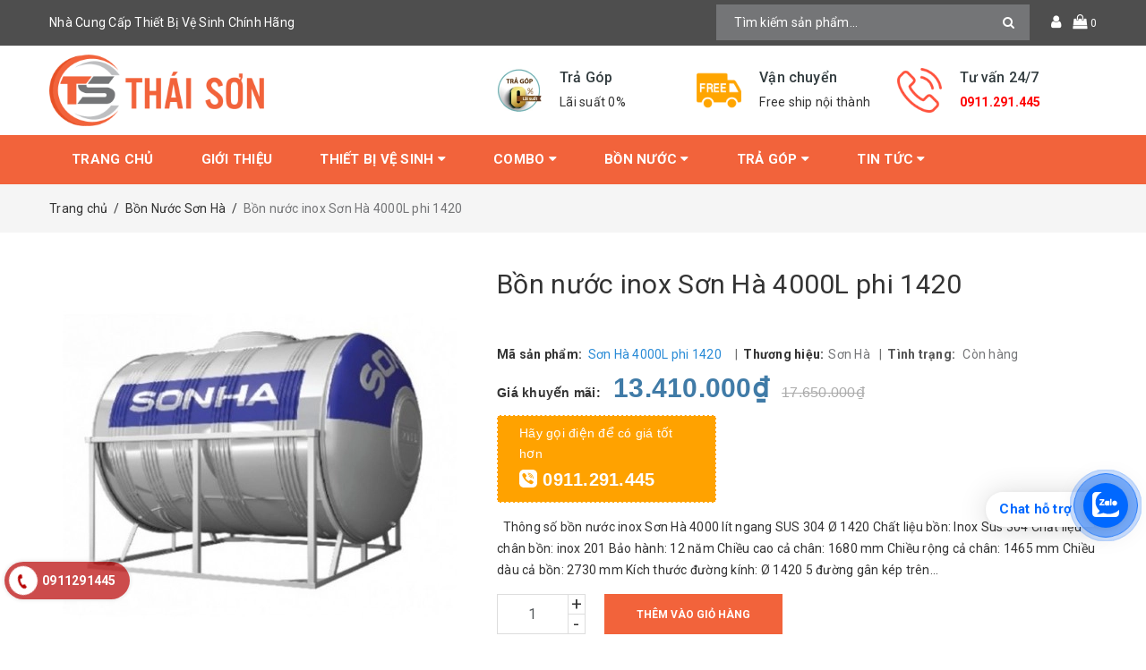

--- FILE ---
content_type: text/html; charset=utf-8
request_url: https://vtson.vn/bon-nuoc-inox-son-ha-4000l-phi-1420-1
body_size: 28315
content:
<!DOCTYPE html>
<html lang="vi">
	<head>

		<meta name="google-site-verification" content="caVqWqcNG7ZcfpbILurhx16tXZrKPAXDdkEb9e4HdLE" />
		<meta http-equiv="content-Type" content="text/html; charset=utf-8"/>
		<meta name="viewport" content="width=device-width, minimum-scale=1.0, maximum-scale=1.0, user-scalable=no">			
		<title>
			Bồn nước inox Sơn Hà 4000L phi 1420
			
			
			 Nhà Cung Cấp Thiết Bị Vệ Sinh Chính Hãng			
		</title>
		<!-- ================= Page description ================== -->
		
		<meta name="description" content="Bồn nước inox Sơn H&#224; ch&#237;nh h&#227;ng, gi&#225; tốt, hỗ trợ lắp đặt. Li&#234;n hệ: 0911.291.445.">
		
		<!-- ================= Meta ================== -->
		
		<meta name="keywords" content="Bồn nước inox Sơn Hà 4000L phi 1420, Bồn Nước Sơn Hà, Bồn Nước, Bồn Nước, Bồn Nước Inox Sơn Hà 4000L Ngang Phi 1420, Nhà Cung Cấp Thiết Bị Vệ Sinh Chính Hãng, vtson.vn"/>		
		<link rel="canonical" href="https://vtson.vn/bon-nuoc-inox-son-ha-4000l-phi-1420-1"/>
		<meta name='revisit-after' content='1 days' />
		<meta name="robots" content="index,follow" />
		<!-- ================= Favicon ================== -->
		
		<link rel="icon" href="//bizweb.dktcdn.net/100/470/746/themes/884761/assets/favicon.png?1767169596786" type="image/x-icon" />
		
		<!-- ================= Google Fonts ================== -->


		<!-- Facebook Open Graph meta tags -->
		

	<meta property="og:type" content="product">
	<meta property="og:title" content="Bồn nước inox Sơn Hà 4000L phi 1420">
	
		<meta property="og:image" content="http://bizweb.dktcdn.net/thumb/grande/100/470/746/products/bon-nuoc-inox-son-ha.jpg?v=1669113023547">
		<meta property="og:image:secure_url" content="https://bizweb.dktcdn.net/thumb/grande/100/470/746/products/bon-nuoc-inox-son-ha.jpg?v=1669113023547">
	
	<meta property="og:price:amount" content="13.410.000">
	<meta property="og:price:currency" content="VND">

<meta property="og:description" content="Bồn nước inox Sơn Hà chính hãng, giá tốt, hỗ trợ lắp đặt. Liên hệ: 0911.291.445.">
<meta property="og:url" content="https://vtson.vn/bon-nuoc-inox-son-ha-4000l-phi-1420-1">
<meta property="og:site_name" content="Nhà Cung Cấp Thiết Bị Vệ Sinh Chính Hãng">		
		<!-- Plugin CSS -->	
		<script>
			var template = 'product';
		</script>


		<!-- Build Main CSS -->									
		<link href="//bizweb.dktcdn.net/100/470/746/themes/884761/assets/base.scss.css?1767169596786" rel="stylesheet" type="text/css" media="all" />
		<link href="//bizweb.dktcdn.net/100/470/746/themes/884761/assets/style.scss.css?1767169596786" rel="stylesheet" type="text/css" media="all" />	
		
		<script>			
			var template = 'product';			 
		</script>
		<!-- Bizweb conter for header -->
		<script>
	var Bizweb = Bizweb || {};
	Bizweb.store = 'vtson.mysapo.net';
	Bizweb.id = 470746;
	Bizweb.theme = {"id":884761,"name":"ND Furniture","role":"main"};
	Bizweb.template = 'product';
	if(!Bizweb.fbEventId)  Bizweb.fbEventId = 'xxxxxxxx-xxxx-4xxx-yxxx-xxxxxxxxxxxx'.replace(/[xy]/g, function (c) {
	var r = Math.random() * 16 | 0, v = c == 'x' ? r : (r & 0x3 | 0x8);
				return v.toString(16);
			});		
</script>
<script>
	(function () {
		function asyncLoad() {
			var urls = ["//newproductreviews.sapoapps.vn/assets/js/productreviews.min.js?store=vtson.mysapo.net","//static.zotabox.com/5/9/594b87437d11dc3984dfa6a58b0f36f3/widgets.js?store=vtson.mysapo.net","https://google-shopping-v2.sapoapps.vn/api/conversion-tracker/global-tag/4267?store=vtson.mysapo.net"];
			for (var i = 0; i < urls.length; i++) {
				var s = document.createElement('script');
				s.type = 'text/javascript';
				s.async = true;
				s.src = urls[i];
				var x = document.getElementsByTagName('script')[0];
				x.parentNode.insertBefore(s, x);
			}
		};
		window.attachEvent ? window.attachEvent('onload', asyncLoad) : window.addEventListener('load', asyncLoad, false);
	})();
</script>


<script>
	window.BizwebAnalytics = window.BizwebAnalytics || {};
	window.BizwebAnalytics.meta = window.BizwebAnalytics.meta || {};
	window.BizwebAnalytics.meta.currency = 'VND';
	window.BizwebAnalytics.tracking_url = '/s';

	var meta = {};
	
	meta.product = {"id": 28602430, "vendor": "Sơn Hà", "name": "Bồn nước inox Sơn Hà 4000L phi 1420",
	"type": "Bồn nước inox", "price": 13410000 };
	
	
	for (var attr in meta) {
	window.BizwebAnalytics.meta[attr] = meta[attr];
	}
</script>

	
		<script src="/dist/js/stats.min.js?v=96f2ff2"></script>
	



<!-- Google Tag Manager -->
<script>(function(w,d,s,l,i){w[l]=w[l]||[];w[l].push({'gtm.start':
new Date().getTime(),event:'gtm.js'});var f=d.getElementsByTagName(s)[0],
j=d.createElement(s),dl=l!='dataLayer'?'&l='+l:'';j.async=true;j.src=
'https://www.googletagmanager.com/gtm.js?id='+i+dl;f.parentNode.insertBefore(j,f);
})(window,document,'script','dataLayer','GTM-5R6PR7N8');</script>
<!-- End Google Tag Manager -->
<script>

	window.enabled_enhanced_ecommerce = false;

</script>

<script>

	try {
		
				gtag('event', 'view_item', {
					event_category: 'engagement',
					event_label: "Bồn nước inox Sơn Hà 4000L phi 1420"
				});
		
	} catch(e) { console.error('UA script error', e);}
	

</script>






<script>
	var eventsListenerScript = document.createElement('script');
	eventsListenerScript.async = true;
	
	eventsListenerScript.src = "/dist/js/store_events_listener.min.js?v=1b795e9";
	
	document.getElementsByTagName('head')[0].appendChild(eventsListenerScript);
</script>


<!-- Google One Tap -->
<script type="text/javascript">
	(function () {
		var iframe;
		if(window.innerWidth <= 800){
			setTimeout(init, 10000);
		} else {
			document.addEventListener('DOMContentLoaded', init);
		}
		function init() {
			if (document.cookie.indexOf('one-click-social-login-google-one-tap-shown') >= 0) {
                return;
            }
			iframe = document.createElement('iframe');
			iframe.id = "iframe-google-one-tap";
			iframe.src = 'https://store.mysapo.net/account/GoogleOneTap';
			iframe.setAttribute('allowtransparency', 'true');
			iframe.setAttribute('allow', 'identity-credentials-get');
			iframe.frameBorder = 0;
			iframe.height = '385px';
			window.addEventListener('message', handlePostMessage, false);
			document.body.appendChild(iframe); 
		}
		function handlePostMessage(e) {
			var eventName = e.data[0];
			var data = e.data[1];
			switch (eventName) {
				case 'setHeight':
					iframe.height = data;
					break;
				case 'setTop':
					if ((window.innerWidth <= 800)) {
						iframe.style = "z-index: 9999999; position: fixed; bottom: 0px; right: 0px;";
						iframe.width = '100%';
					}
					else {
						iframe.style = "z-index: 9999999; position: fixed; top: 0px; right: 0px;";
						iframe.width = '391px';
					}
					break;
				case 'setRedirect':
					location.href = data.url + '&ReturnUrl=' + location.href;
					break;
				case 'markClosedOneTap':
					var date = new Date();
					date.setTime(date.getTime() + (1*24*60*60*1000));
					document.cookie = "one-click-social-login-google-one-tap-shown=1; expires=" + date.toUTCString() + "; path=/";
					break;
			}
		}
	}())
</script>
<!-- End Google One Tap -->




				
		<script>var ProductReviewsAppUtil=ProductReviewsAppUtil || {};ProductReviewsAppUtil.store={name: 'Nhà Cung Cấp Thiết Bị Vệ Sinh Chính Hãng'};</script>
<!-- Google Tag Manager -->
<script>(function(w,d,s,l,i){w[l]=w[l]||[];w[l].push({'gtm.start':
new Date().getTime(),event:'gtm.js'});var f=d.getElementsByTagName(s)[0],
j=d.createElement(s),dl=l!='dataLayer'?'&amp;l='+l:''j.async=true;j.src=
'https://www.googletagmanager.com/gtm.js?id='+i+dl;f.parentNode.insertBefore(j,f);
})(window,document,'script','dataLayer','GTM-5R6PR7N8');</script>
<!-- End Google Tag Manager -->

<!--End of Tawk.to Script-->	
		<script async src="https://pagead2.googlesyndication.com/pagead/js/adsbygoogle.js?client=ca-pub-8848990035246926"
     crossorigin="anonymous"></script>
<!-- Google tag (gtag.js) -->
<script async src="https://www.googletagmanager.com/gtag/js?id=AW-11339825089">
</script>
<script>
  window.dataLayer = window.dataLayer || [];
  function gtag(){dataLayer.push(arguments);}
  gtag('js', new Date());

  gtag('config', 'AW-11339825089');
</script>
	
<!-- Event snippet for Hotline Vtson conversion page
In your html page, add the snippet and call gtag_report_conversion when someone clicks on the chosen link or button. -->
<script>
function gtag_report_conversion(url) {
  var callback = function () {
    if (typeof(url) != 'undefined') {
      window.location = url;
    }
  };
  gtag('event', 'conversion', {
      'send_to': 'AW-11339825089/L6YPCJen2PAYEMH_n58q',
      'event_callback': callback
  });
  return false;
}
</script>

	</head>
	
	<body>	
<!-- Google Tag Manager (noscript) -->
<noscript><iframe src="https://www.googletagmanager.com/ns.html?id=GTM-5R6PR7N8"
height="0" width="0" style="display:none;visibility:hidden"></iframe></noscript>
<!-- End Google Tag Manager (noscript) -->
		<div class="page-body">
			<div class="hidden-md hidden-lg opacity_menu"></div>
			<div class="opacity_filter"></div>
			<div class="body_opactiy"></div>
			<div class="op_login"></div>
			<!-- Main content -->
			<header class="header topbar_ect">	
	
	<div class="topbar">
		<div class="container">
			<div class="row">
				<div class="col-lg-6 col-md-4 hidden-sm hidden-xs detop">
					Nhà Cung Cấp Thiết Bị Vệ Sinh Chính Hãng
				</div>
				<div class="col-lg-6 col-md-8 col-sm-12 col-xs-12">
					<div class="top-cart-contain f-right">
						<div class="mini-cart text-xs-center">
							<div class="heading-cart">
								<a href="/cart" title="Giỏ hàng">
									<i class="fa fa-shopping-bag"></i>
									<span class="cartCount count_item_pr" id="cart-total"></span>
								</a>
							</div>	
							<div class="top-cart-content">					
								<ul id="cart-sidebar" class="mini-products-list count_li">
									<li class="list-item">
										<ul></ul>
									</li>
									<li class="action">
										<ul>
											<li class="li-fix-1">
												<div class="top-subtotal">
													Tổng tiền thanh toán: 
													<span class="price"></span>
												</div>
											</li>
											<li class="li-fix-2" style="">
												<div class="actions">
													<a href="/cart" class="btn btn-primary" title="Giỏ hàng">
														<span>Giỏ hàng</span>
													</a>
													<a href="/checkout" class="btn btn-checkout btn-gray" title="Thanh toán">
														<span>Thanh toán</span>
													</a>
												</div>
											</li>
										</ul>
									</li>
								</ul>
							</div>
						</div>
					</div>
					<div class="f-right topbar-user">
						<span>
							<i class="fa fa-user"></i>
						</span>
						<div class="content-user">
							<ul class="list-content-user">
								
								<li><a href="/account/login" title="Đăng nhập">Đăng nhập</a></li>
								<li><a href="/account/register" title="Đăng ký">Đăng ký</a></li>
									
							</ul>
						</div>
					</div>
					<div class="header_search search_form">
	<form class="input-group search-bar search_form" action="/search" method="get" role="search">		
		<input type="search" name="query" value="" placeholder="Tìm kiếm sản phẩm... " class="input-group-field st-default-search-input search-text" autocomplete="off">
		<span class="input-group-btn">
			<button class="btn icon-fallback-text">
				<i class="fa fa-search"></i>
			</button>
		</span>
	</form>
</div>
				</div>
			</div>
		</div>
	</div>
	<div class="wrap_hed">
		<div class="container">
			<div  class="menu-bar button-menu hidden-md hidden-lg">
				<a href="javascript:;" >
					<i class="fa fa-align-justify"></i>
				</a>
			</div>
			<div class="header-main">
				<div class="row">
					<div class="col-lg-5 col-md-4 col-sm-12 col-xs-12">
						<div class="logo">
							
							<a href="/" class="logo-wrapper " title="Nhà Cung Cấp Thiết Bị Vệ Sinh Chính Hãng">					
								<img src="//bizweb.dktcdn.net/100/470/746/themes/884761/assets/logo.png?1767169596786" alt=" ">					
							</a>
													
						</div>
					</div>
					<!-- main menu -->
					<div class="col-lg-7 col-md-8 hidden-sm hidden-xs">
						<div class="section_service">
	<div class="service owl-carousel" data-lg-items='3' data-md-items='3' data-sm-items='3' data-xs-items="1" data-margin='0'>

		
		<div class="item">
			<div class="service_icon">
				<img src="//bizweb.dktcdn.net/100/470/746/themes/884761/assets/loading.svg?1767169596786" data-lazyload="//bizweb.dktcdn.net/100/470/746/themes/884761/assets/service_icon_1.jpg?1767169596786"  alt="Nhà Cung Cấp Thiết Bị Vệ Sinh Chính Hãng"/>
			</div>
			<div class="service_content">
				<h4>Trả Góp</h4>
				<span>Lãi suất 0%</span>
			</div>
		</div>
		
		
		
		<div class="item">
			<div class="service_icon">
				<img src="//bizweb.dktcdn.net/100/470/746/themes/884761/assets/loading.svg?1767169596786" data-lazyload="//bizweb.dktcdn.net/100/470/746/themes/884761/assets/service_icon_2.jpg?1767169596786"  alt="Nhà Cung Cấp Thiết Bị Vệ Sinh Chính Hãng"/>
			</div>
			<div class="service_content">
				<h4>Vận chuyển</h4>
				<span>Free ship nội thành</span>
			</div>
		</div>
		
		
		
		
		<div class="item">
			<div class="service_icon">
				<img src="//bizweb.dktcdn.net/100/470/746/themes/884761/assets/loading.svg?1767169596786" data-lazyload="//bizweb.dktcdn.net/100/470/746/themes/884761/assets/service_icon_3.jpg?1767169596786"  alt="Nhà Cung Cấp Thiết Bị Vệ Sinh Chính Hãng"/>
			</div>
			<div class="service_content">
				<h4>Tư vấn 24/7</h4>
				<span><strong><a style="color:rgb(255, 0, 0);" href="tel:0911291445">0911.291.445</a></strong></span>
			</div>
		</div>
		
		
		
	</div><!-- /.products -->
</div>
					</div>
				</div>
			</div>
		</div>
	</div>
	<div class="main-nav">
		<div class="container">
			<nav class="hidden-sm hidden-xs nav-main">
	<div class="menu_hed head_1">
		<ul class="nav nav_1">
			


			


			 
			<li class=" nav-item nav-items  ">
				<a class="nav-link" href="/" title="Trang chủ">
					Trang chủ 
					<span class="label_">
						
						<i class="label "></i>
						
					</span>
				</a>

			</li>
			
			


			


			 
			<li class=" nav-item nav-items  ">
				<a class="nav-link" href="/gioi-thieu" title="Giới thiệu">
					Giới thiệu 
					<span class="label_">
						
						<i class="label "></i>
						
					</span>
				</a>

			</li>
			
			


			


			
			<li class="menu_hover nav-item nav-items ">
				<a href="/thiet-bi-ve-sinh" class="nav-link " title="Thiết bị vệ sinh">
					Thiết bị vệ sinh <i class="fa fa-caret-down"></i>
					<span class="label_">
						
						<i class="label "></i>
						
					</span>
				</a>	
				<ul class="dropdown-menu border-box">
					
					
					<li class="dropdown-submenu nav-items nav-item-lv2">
						<a class="nav-link" href="/thiet-bi-ve-sinh-viglacera" title="Thiết bị vệ sinh Viglacera">Thiết bị vệ sinh Viglacera </a>
						<i class="fa fa-caret-right"></i>
						<ul class="dropdown-menu border-box">
							
							<li class="nav-item-lv3">
								<a class="nav-link" href="/combo-viglacera" title="Combo Viglacera">Combo Viglacera</a>
							</li>	
							
							<li class="nav-item-lv3">
								<a class="nav-link" href="/bon-cau-viglacera" title="Bồn cầu Viglacera">Bồn cầu Viglacera</a>
							</li>	
							
							<li class="nav-item-lv3">
								<a class="nav-link" href="/chau-rua-viglacera" title="Chậu rửa Viglacera">Chậu rửa Viglacera</a>
							</li>	
							
							<li class="nav-item-lv3">
								<a class="nav-link" href="/sen-voi-viglacera" title="Sen vòi Viglacera">Sen vòi Viglacera</a>
							</li>	
							
							<li class="nav-item-lv3">
								<a class="nav-link" href="/tieu-nam-tieu-nu-viglacera" title="Tiểu Viglacera">Tiểu Viglacera</a>
							</li>	
							
							<li class="nav-item-lv3">
								<a class="nav-link" href="/phu-kien-viglacera" title="Phụ kiện Viglacera">Phụ kiện Viglacera</a>
							</li>	
							
							<li class="nav-item-lv3">
								<a class="nav-link" href="/tu-chau-viglacera" title="Tủ chậu Viglacera">Tủ chậu Viglacera</a>
							</li>	
							
							<li class="nav-item-lv3">
								<a class="nav-link" href="/bon-tam-viglacera" title="Bồn tắm Viglacera">Bồn tắm Viglacera</a>
							</li>	
							
							<li class="nav-item-lv3">
								<a class="nav-link" href="/guong-viglacera" title="Gương Viglacera">Gương Viglacera</a>
							</li>	
							
						</ul>                      
					</li>
					
					
					
					<li class="dropdown-submenu nav-items nav-item-lv2">
						<a class="nav-link" href="/thiet-bi-ve-sinh-inax" title="Thiết bị vệ sinh INAX">Thiết bị vệ sinh INAX </a>
						<i class="fa fa-caret-right"></i>
						<ul class="dropdown-menu border-box">
							
							<li class="nav-item-lv3">
								<a class="nav-link" href="/combo-inax" title="Combo INAX">Combo INAX</a>
							</li>	
							
							<li class="nav-item-lv3">
								<a class="nav-link" href="/bon-cau-inax" title="Bồn cầu INAX">Bồn cầu INAX</a>
							</li>	
							
							<li class="nav-item-lv3">
								<a class="nav-link" href="/chau-rua-inax" title="Chậu rửa INAX">Chậu rửa INAX</a>
							</li>	
							
							<li class="nav-item-lv3">
								<a class="nav-link" href="/sen-voi-inax" title="Sen vòi INAX">Sen vòi INAX</a>
							</li>	
							
							<li class="nav-item-lv3">
								<a class="nav-link" href="/bon-tam-inax" title="Bồn tắm INAX">Bồn tắm INAX</a>
							</li>	
							
							<li class="nav-item-lv3">
								<a class="nav-link" href="/bon-tieu-inax" title="Bồn tiểu INAX">Bồn tiểu INAX</a>
							</li>	
							
							<li class="nav-item-lv3">
								<a class="nav-link" href="/phu-kien-inax" title="Phụ kiện INAX">Phụ kiện INAX</a>
							</li>	
							
						</ul>                      
					</li>
					
					
					
					<li class="dropdown-submenu nav-items nav-item-lv2">
						<a class="nav-link" href="/thiet-bi-ve-sinh-caesar" title="Thiết bị vệ sinh CAESAR">Thiết bị vệ sinh CAESAR </a>
						<i class="fa fa-caret-right"></i>
						<ul class="dropdown-menu border-box">
							
							<li class="nav-item-lv3">
								<a class="nav-link" href="/combo-caesar" title="Combo Caesar">Combo Caesar</a>
							</li>	
							
							<li class="nav-item-lv3">
								<a class="nav-link" href="/bon-cau-caesar" title="Bồn cầu Caesar">Bồn cầu Caesar</a>
							</li>	
							
							<li class="nav-item-lv3">
								<a class="nav-link" href="/chau-rua-caesar" title="Chậu rửa Caesar">Chậu rửa Caesar</a>
							</li>	
							
							<li class="nav-item-lv3">
								<a class="nav-link" href="/sen-voi-caesar" title="Sen vòi Caesar">Sen vòi Caesar</a>
							</li>	
							
							<li class="nav-item-lv3">
								<a class="nav-link" href="/bon-tam-caesar" title="Bồn tắm Caesar">Bồn tắm Caesar</a>
							</li>	
							
							<li class="nav-item-lv3">
								<a class="nav-link" href="/phu-kien-caesar" title="Phụ kiện Caesar">Phụ kiện Caesar</a>
							</li>	
							
							<li class="nav-item-lv3">
								<a class="nav-link" href="/tu-chau-caesar" title="Tủ chậu Caesar">Tủ chậu Caesar</a>
							</li>	
							
							<li class="nav-item-lv3">
								<a class="nav-link" href="/bon-tieu-caesar" title="Bồn tiểu Caesar">Bồn tiểu Caesar</a>
							</li>	
							
							<li class="nav-item-lv3">
								<a class="nav-link" href="/voi-lavabo-caesar" title="Vòi lavabo Caesar">Vòi lavabo Caesar</a>
							</li>	
							
						</ul>                      
					</li>
					
					
					
					<li class="dropdown-submenu nav-items nav-item-lv2">
						<a class="nav-link" href="/thiet-bi-ve-sinh-toto" title="Thiết bị vệ sinh TOTO">Thiết bị vệ sinh TOTO </a>
						<i class="fa fa-caret-right"></i>
						<ul class="dropdown-menu border-box">
							
							<li class="nav-item-lv3">
								<a class="nav-link" href="/combo-toto" title="Combo TOTO">Combo TOTO</a>
							</li>	
							
							<li class="nav-item-lv3">
								<a class="nav-link" href="/bon-cau-toto" title="Bồn cầu TOTO">Bồn cầu TOTO</a>
							</li>	
							
							<li class="nav-item-lv3">
								<a class="nav-link" href="/chau-rua-toto" title="Chậu rửa TOTO">Chậu rửa TOTO</a>
							</li>	
							
							<li class="nav-item-lv3">
								<a class="nav-link" href="/bon-tieu-toto" title="Bồn Tiểu TOTO">Bồn Tiểu TOTO</a>
							</li>	
							
							<li class="nav-item-lv3">
								<a class="nav-link" href="/bon-tam-toto" title="Bồn tắm TOTO">Bồn tắm TOTO</a>
							</li>	
							
							<li class="nav-item-lv3">
								<a class="nav-link" href="/phu-kien-toto" title="Phụ Kiện TOTO">Phụ Kiện TOTO</a>
							</li>	
							
							<li class="nav-item-lv3">
								<a class="nav-link" href="/sen-voi-toto" title="Sen vòi TOTO">Sen vòi TOTO</a>
							</li>	
							
						</ul>                      
					</li>
					
					
					
					<li class="dropdown-submenu nav-items nav-item-lv2">
						<a class="nav-link" href="/thiet-bi-ve-sinh-american-standard" title="Thiết bị vệ sinh American Standard">Thiết bị vệ sinh American Standard </a>
						<i class="fa fa-caret-right"></i>
						<ul class="dropdown-menu border-box">
							
							<li class="nav-item-lv3">
								<a class="nav-link" href="/combo-american-standard" title="Combo American Standard">Combo American Standard</a>
							</li>	
							
							<li class="nav-item-lv3">
								<a class="nav-link" href="/bon-cau-american-standard" title="Bồn cầu American Standard">Bồn cầu American Standard</a>
							</li>	
							
							<li class="nav-item-lv3">
								<a class="nav-link" href="/chau-rua-american-standard" title="Chậu rửa American Standard">Chậu rửa American Standard</a>
							</li>	
							
							<li class="nav-item-lv3">
								<a class="nav-link" href="/sen-voi-american-standard" title="Sen vòi American Standard">Sen vòi American Standard</a>
							</li>	
							
							<li class="nav-item-lv3">
								<a class="nav-link" href="/bon-tam-american-standard" title="Bồn tắm American Standard">Bồn tắm American Standard</a>
							</li>	
							
							<li class="nav-item-lv3">
								<a class="nav-link" href="/bon-tieu-american-standard" title="Bồn tiểu American Standard">Bồn tiểu American Standard</a>
							</li>	
							
							<li class="nav-item-lv3">
								<a class="nav-link" href="/phu-kien-american-standard" title="Phụ kiện American Standard">Phụ kiện American Standard</a>
							</li>	
							
						</ul>                      
					</li>
					
					
					
					<li class="dropdown-submenu nav-items nav-item-lv2">
						<a class="nav-link" href="/thiet-bi-ve-sinh-ceravi" title="Thiết bị vệ sinh CERAVI">Thiết bị vệ sinh CERAVI </a>
						<i class="fa fa-caret-right"></i>
						<ul class="dropdown-menu border-box">
							
							<li class="nav-item-lv3">
								<a class="nav-link" href="/bon-cau-ceravi" title="Bồn cầu CERAVI">Bồn cầu CERAVI</a>
							</li>	
							
							<li class="nav-item-lv3">
								<a class="nav-link" href="/chau-rua-ceravi" title="Chậu rửa CERAVI">Chậu rửa CERAVI</a>
							</li>	
							
						</ul>                      
					</li>
					
					
					
					<li class="dropdown-submenu nav-items nav-item-lv2">
						<a class="nav-link" href="/phu-kien" title="Phụ kiện">Phụ kiện </a>
						<i class="fa fa-caret-right"></i>
						<ul class="dropdown-menu border-box">
							
							<li class="nav-item-lv3">
								<a class="nav-link" href="/phu-kien-toto" title="Phụ kiện TOTO">Phụ kiện TOTO</a>
							</li>	
							
							<li class="nav-item-lv3">
								<a class="nav-link" href="/phu-kien-american-standard" title="Phụ kiện American Standard">Phụ kiện American Standard</a>
							</li>	
							
							<li class="nav-item-lv3">
								<a class="nav-link" href="/phu-kien-caesar" title="Phụ kiện Caesar">Phụ kiện Caesar</a>
							</li>	
							
							<li class="nav-item-lv3">
								<a class="nav-link" href="/phu-kien-inax" title="Phụ kiện INAX">Phụ kiện INAX</a>
							</li>	
							
							<li class="nav-item-lv3">
								<a class="nav-link" href="/phu-kien-viglacera" title="Phụ kiện Viglacera">Phụ kiện Viglacera</a>
							</li>	
							
						</ul>                      
					</li>
					
					
					
					<li class="dropdown-submenu nav-items nav-item-lv2">
						<a class="nav-link" href="/nap-bon-cau-dien-tu" title="Nắp Bồn Cầu Điện Tử">Nắp Bồn Cầu Điện Tử </a>
						<i class="fa fa-caret-right"></i>
						<ul class="dropdown-menu border-box">
							
							<li class="nav-item-lv3">
								<a class="nav-link" href="/nap-bon-cau-dien-tu-american-standard" title="Nắp Bồn Cầu Điện Tử AMERICAN STANDARD">Nắp Bồn Cầu Điện Tử AMERICAN STANDARD</a>
							</li>	
							
							<li class="nav-item-lv3">
								<a class="nav-link" href="/nap-bon-cau-dien-tu-toto" title="Nắp Bồn Cầu Điện Tử TOTO">Nắp Bồn Cầu Điện Tử TOTO</a>
							</li>	
							
							<li class="nav-item-lv3">
								<a class="nav-link" href="/nap-bon-cau-dien-tu-inax" title="Nắp Bồn Cầu Điện Tử INAX">Nắp Bồn Cầu Điện Tử INAX</a>
							</li>	
							
							<li class="nav-item-lv3">
								<a class="nav-link" href="/nap-bon-cau-dien-tu-viglacera" title="Nắp Bồn Cầu Điện Tử VIGLACERA">Nắp Bồn Cầu Điện Tử VIGLACERA</a>
							</li>	
							
							<li class="nav-item-lv3">
								<a class="nav-link" href="/nap-bon-cau-dien-tu-caesar" title="Nắp Bồn Cầu Điện Tử CAESAR">Nắp Bồn Cầu Điện Tử CAESAR</a>
							</li>	
							
						</ul>                      
					</li>
					
					
					
					<li class="nav-item-lv2">
						<a class="nav-link" href="/thiet-bi-ve-sinh-ranco" title="Thiết bị vệ sinh Ranco">Thiết bị vệ sinh Ranco</a>
					</li>
					
					

				</ul>
			</li>
			
			


			


			
			<li class="menu_hover nav-item nav-items ">
				<a href="/combo" class="nav-link " title="Combo">
					Combo <i class="fa fa-caret-down"></i>
					<span class="label_">
						
						<i class="label "></i>
						
					</span>
				</a>	
				<ul class="dropdown-menu border-box">
					
					
					<li class="nav-item-lv2">
						<a class="nav-link" href="/combo-american-standard" title="Combo American Standard">Combo American Standard</a>
					</li>
					
					
					
					<li class="nav-item-lv2">
						<a class="nav-link" href="/combo-toto" title="Combo TOTO">Combo TOTO</a>
					</li>
					
					
					
					<li class="nav-item-lv2">
						<a class="nav-link" href="/combo-caesar" title="Combo CAESAR">Combo CAESAR</a>
					</li>
					
					
					
					<li class="nav-item-lv2">
						<a class="nav-link" href="/combo-inax" title="Combo INAX">Combo INAX</a>
					</li>
					
					
					
					<li class="nav-item-lv2">
						<a class="nav-link" href="/combo-viglacera" title="Combo Viglacera">Combo Viglacera</a>
					</li>
					
					

				</ul>
			</li>
			
			


			


			
			<li class="menu_hover nav-item nav-items ">
				<a href="/bon-nuoc" class="nav-link " title="Bồn Nước">
					Bồn Nước <i class="fa fa-caret-down"></i>
					<span class="label_">
						
						<i class="label "></i>
						
					</span>
				</a>	
				<ul class="dropdown-menu border-box">
					
					
					<li class="dropdown-submenu nav-items nav-item-lv2">
						<a class="nav-link" href="/bon-nuoc-son-ha" title="Bồn Nước Sơn Hà">Bồn Nước Sơn Hà </a>
						<i class="fa fa-caret-right"></i>
						<ul class="dropdown-menu border-box">
							
							<li class="nav-item-lv3">
								<a class="nav-link" href="/bon-nuoc-son-ha-inox-dung" title="Bồn Nước Sơn Hà Inox Đứng">Bồn Nước Sơn Hà Inox Đứng</a>
							</li>	
							
						</ul>                      
					</li>
					
					
					
					<li class="nav-item-lv2">
						<a class="nav-link" href="/bon-nuoc-tan-a-dai-thanh" title="Bồn Nước Đại Thành">Bồn Nước Đại Thành</a>
					</li>
					
					
					
					<li class="nav-item-lv2">
						<a class="nav-link" href="/bon-nuoc-toan-thang" title="Bồn nước Toàn Thắng">Bồn nước Toàn Thắng</a>
					</li>
					
					

				</ul>
			</li>
			
			


			


			
			<li class="menu_hover nav-item nav-items ">
				<a href="/phong-tam-moi-tra-gop" class="nav-link " title="Trả Góp">
					Trả Góp <i class="fa fa-caret-down"></i>
					<span class="label_">
						
						<i class="label "></i>
						
					</span>
				</a>	
				<ul class="dropdown-menu border-box">
					
					
					<li class="nav-item-lv2">
						<a class="nav-link" href="/phong-tam-toto-moi-tra-gop" title="Phòng Tắm TOTO Mới Trả Góp">Phòng Tắm TOTO Mới Trả Góp</a>
					</li>
					
					

				</ul>
			</li>
			
			


			


			
			<li class="menu_hover nav-item nav-items ">
				<a href="/tin-tuc" class="nav-link " title="Tin tức">
					Tin tức <i class="fa fa-caret-down"></i>
					<span class="label_">
						
						<i class="label "></i>
						
					</span>
				</a>	
				<ul class="dropdown-menu border-box">
					
					
					<li class="nav-item-lv2">
						<a class="nav-link" href="/phong-mau" title="Phòng mẫu">Phòng mẫu</a>
					</li>
					
					
					
					<li class="nav-item-lv2">
						<a class="nav-link" href="/video" title="Videos">Videos</a>
					</li>
					
					

				</ul>
			</li>
			
			
		</ul>	
	</div>
</nav>
		</div>
	</div>

</header>

<!-- Menu mobile -->
<div class="menu_mobile max_991 hidden-md hidden-lg" style="display: none;">
	<ul class="ul_collections">
		<li class="special">
			<a href="/collections/all">Tất cả danh mục</a>
		</li>
		
		<li class="level0 level-top parent">
			<a href="/">Trang chủ</a>
			
		</li>
		
		<li class="level0 level-top parent">
			<a href="/gioi-thieu">Giới thiệu</a>
			
		</li>
		
		<li class="level0 level-top parent">
			<a href="/thiet-bi-ve-sinh">Thiết bị vệ sinh</a>
			
			<i class="fa fa-angle-down"></i>
			<ul class="level0" style="display:none;">
				
				<li class="level1 "> 
					<a href="/thiet-bi-ve-sinh-viglacera"> <span>Thiết bị vệ sinh Viglacera</span> </a>
					
					<i class="fa fa-angle-down"></i>
					<ul class="level1" style="display:none;">
						
						<li class="level2 ">
							<a href="/combo-viglacera"><span>Combo Viglacera</span></a>
							
						</li>
						
						<li class="level2 ">
							<a href="/bon-cau-viglacera"><span>Bồn cầu Viglacera</span></a>
							
						</li>
						
						<li class="level2 ">
							<a href="/chau-rua-viglacera"><span>Chậu rửa Viglacera</span></a>
							
						</li>
						
						<li class="level2 ">
							<a href="/sen-voi-viglacera"><span>Sen vòi Viglacera</span></a>
							
						</li>
						
						<li class="level2 ">
							<a href="/tieu-nam-tieu-nu-viglacera"><span>Tiểu Viglacera</span></a>
							
						</li>
						
						<li class="level2 ">
							<a href="/phu-kien-viglacera"><span>Phụ kiện Viglacera</span></a>
							
						</li>
						
						<li class="level2 ">
							<a href="/tu-chau-viglacera"><span>Tủ chậu Viglacera</span></a>
							
						</li>
						
						<li class="level2 ">
							<a href="/bon-tam-viglacera"><span>Bồn tắm Viglacera</span></a>
							
						</li>
						
						<li class="level2 ">
							<a href="/guong-viglacera"><span>Gương Viglacera</span></a>
							
						</li>
						
					</ul>
					
				</li>
				
				<li class="level1 "> 
					<a href="/thiet-bi-ve-sinh-inax"> <span>Thiết bị vệ sinh INAX</span> </a>
					
					<i class="fa fa-angle-down"></i>
					<ul class="level1" style="display:none;">
						
						<li class="level2 ">
							<a href="/combo-inax"><span>Combo INAX</span></a>
							
						</li>
						
						<li class="level2 ">
							<a href="/bon-cau-inax"><span>Bồn cầu INAX</span></a>
							
						</li>
						
						<li class="level2 ">
							<a href="/chau-rua-inax"><span>Chậu rửa INAX</span></a>
							
						</li>
						
						<li class="level2 ">
							<a href="/sen-voi-inax"><span>Sen vòi INAX</span></a>
							
						</li>
						
						<li class="level2 ">
							<a href="/bon-tam-inax"><span>Bồn tắm INAX</span></a>
							
						</li>
						
						<li class="level2 ">
							<a href="/bon-tieu-inax"><span>Bồn tiểu INAX</span></a>
							
						</li>
						
						<li class="level2 ">
							<a href="/phu-kien-inax"><span>Phụ kiện INAX</span></a>
							
						</li>
						
					</ul>
					
				</li>
				
				<li class="level1 "> 
					<a href="/thiet-bi-ve-sinh-caesar"> <span>Thiết bị vệ sinh CAESAR</span> </a>
					
					<i class="fa fa-angle-down"></i>
					<ul class="level1" style="display:none;">
						
						<li class="level2 ">
							<a href="/combo-caesar"><span>Combo Caesar</span></a>
							
						</li>
						
						<li class="level2 ">
							<a href="/bon-cau-caesar"><span>Bồn cầu Caesar</span></a>
							
						</li>
						
						<li class="level2 ">
							<a href="/chau-rua-caesar"><span>Chậu rửa Caesar</span></a>
							
						</li>
						
						<li class="level2 ">
							<a href="/sen-voi-caesar"><span>Sen vòi Caesar</span></a>
							
						</li>
						
						<li class="level2 ">
							<a href="/bon-tam-caesar"><span>Bồn tắm Caesar</span></a>
							
						</li>
						
						<li class="level2 ">
							<a href="/phu-kien-caesar"><span>Phụ kiện Caesar</span></a>
							
						</li>
						
						<li class="level2 ">
							<a href="/tu-chau-caesar"><span>Tủ chậu Caesar</span></a>
							
						</li>
						
						<li class="level2 ">
							<a href="/bon-tieu-caesar"><span>Bồn tiểu Caesar</span></a>
							
						</li>
						
						<li class="level2 ">
							<a href="/voi-lavabo-caesar"><span>Vòi lavabo Caesar</span></a>
							
						</li>
						
					</ul>
					
				</li>
				
				<li class="level1 "> 
					<a href="/thiet-bi-ve-sinh-toto"> <span>Thiết bị vệ sinh TOTO</span> </a>
					
					<i class="fa fa-angle-down"></i>
					<ul class="level1" style="display:none;">
						
						<li class="level2 ">
							<a href="/combo-toto"><span>Combo TOTO</span></a>
							
						</li>
						
						<li class="level2 ">
							<a href="/bon-cau-toto"><span>Bồn cầu TOTO</span></a>
							
						</li>
						
						<li class="level2 ">
							<a href="/chau-rua-toto"><span>Chậu rửa TOTO</span></a>
							
						</li>
						
						<li class="level2 ">
							<a href="/bon-tieu-toto"><span>Bồn Tiểu TOTO</span></a>
							
						</li>
						
						<li class="level2 ">
							<a href="/bon-tam-toto"><span>Bồn tắm TOTO</span></a>
							
						</li>
						
						<li class="level2 ">
							<a href="/phu-kien-toto"><span>Phụ Kiện TOTO</span></a>
							
						</li>
						
						<li class="level2 ">
							<a href="/sen-voi-toto"><span>Sen vòi TOTO</span></a>
							
						</li>
						
					</ul>
					
				</li>
				
				<li class="level1 "> 
					<a href="/thiet-bi-ve-sinh-american-standard"> <span>Thiết bị vệ sinh American Standard</span> </a>
					
					<i class="fa fa-angle-down"></i>
					<ul class="level1" style="display:none;">
						
						<li class="level2 ">
							<a href="/combo-american-standard"><span>Combo American Standard</span></a>
							
						</li>
						
						<li class="level2 ">
							<a href="/bon-cau-american-standard"><span>Bồn cầu American Standard</span></a>
							
						</li>
						
						<li class="level2 ">
							<a href="/chau-rua-american-standard"><span>Chậu rửa American Standard</span></a>
							
						</li>
						
						<li class="level2 ">
							<a href="/sen-voi-american-standard"><span>Sen vòi American Standard</span></a>
							
						</li>
						
						<li class="level2 ">
							<a href="/bon-tam-american-standard"><span>Bồn tắm American Standard</span></a>
							
						</li>
						
						<li class="level2 ">
							<a href="/bon-tieu-american-standard"><span>Bồn tiểu American Standard</span></a>
							
						</li>
						
						<li class="level2 ">
							<a href="/phu-kien-american-standard"><span>Phụ kiện American Standard</span></a>
							
						</li>
						
					</ul>
					
				</li>
				
				<li class="level1 "> 
					<a href="/thiet-bi-ve-sinh-ceravi"> <span>Thiết bị vệ sinh CERAVI</span> </a>
					
					<i class="fa fa-angle-down"></i>
					<ul class="level1" style="display:none;">
						
						<li class="level2 ">
							<a href="/bon-cau-ceravi"><span>Bồn cầu CERAVI</span></a>
							
							<i class="fa fa-angle-down"></i>
							<ul class="level2" style="display:none;">
								
								<li class="level3 ">
									<a href="/bon-cau-1-khoi-ceravi"><span>Bồn cầu 1 khối CERAVI</span></a>
								</li>
								
							</ul>
							
						</li>
						
						<li class="level2 ">
							<a href="/chau-rua-ceravi"><span>Chậu rửa CERAVI</span></a>
							
						</li>
						
					</ul>
					
				</li>
				
				<li class="level1 "> 
					<a href="/phu-kien"> <span>Phụ kiện</span> </a>
					
					<i class="fa fa-angle-down"></i>
					<ul class="level1" style="display:none;">
						
						<li class="level2 ">
							<a href="/phu-kien-toto"><span>Phụ kiện TOTO</span></a>
							
						</li>
						
						<li class="level2 ">
							<a href="/phu-kien-american-standard"><span>Phụ kiện American Standard</span></a>
							
						</li>
						
						<li class="level2 ">
							<a href="/phu-kien-caesar"><span>Phụ kiện Caesar</span></a>
							
						</li>
						
						<li class="level2 ">
							<a href="/phu-kien-inax"><span>Phụ kiện INAX</span></a>
							
						</li>
						
						<li class="level2 ">
							<a href="/phu-kien-viglacera"><span>Phụ kiện Viglacera</span></a>
							
						</li>
						
					</ul>
					
				</li>
				
				<li class="level1 "> 
					<a href="/nap-bon-cau-dien-tu"> <span>Nắp Bồn Cầu Điện Tử</span> </a>
					
					<i class="fa fa-angle-down"></i>
					<ul class="level1" style="display:none;">
						
						<li class="level2 ">
							<a href="/nap-bon-cau-dien-tu-american-standard"><span>Nắp Bồn Cầu Điện Tử AMERICAN STANDARD</span></a>
							
						</li>
						
						<li class="level2 ">
							<a href="/nap-bon-cau-dien-tu-toto"><span>Nắp Bồn Cầu Điện Tử TOTO</span></a>
							
						</li>
						
						<li class="level2 ">
							<a href="/nap-bon-cau-dien-tu-inax"><span>Nắp Bồn Cầu Điện Tử INAX</span></a>
							
						</li>
						
						<li class="level2 ">
							<a href="/nap-bon-cau-dien-tu-viglacera"><span>Nắp Bồn Cầu Điện Tử VIGLACERA</span></a>
							
						</li>
						
						<li class="level2 ">
							<a href="/nap-bon-cau-dien-tu-caesar"><span>Nắp Bồn Cầu Điện Tử CAESAR</span></a>
							
						</li>
						
					</ul>
					
				</li>
				
				<li class="level1 "> 
					<a href="/thiet-bi-ve-sinh-ranco"> <span>Thiết bị vệ sinh Ranco</span> </a>
					
				</li>
				
			</ul>
			
		</li>
		
		<li class="level0 level-top parent">
			<a href="/combo">Combo</a>
			
			<i class="fa fa-angle-down"></i>
			<ul class="level0" style="display:none;">
				
				<li class="level1 "> 
					<a href="/combo-american-standard"> <span>Combo American Standard</span> </a>
					
				</li>
				
				<li class="level1 "> 
					<a href="/combo-toto"> <span>Combo TOTO</span> </a>
					
				</li>
				
				<li class="level1 "> 
					<a href="/combo-caesar"> <span>Combo CAESAR</span> </a>
					
				</li>
				
				<li class="level1 "> 
					<a href="/combo-inax"> <span>Combo INAX</span> </a>
					
				</li>
				
				<li class="level1 "> 
					<a href="/combo-viglacera"> <span>Combo Viglacera</span> </a>
					
				</li>
				
			</ul>
			
		</li>
		
		<li class="level0 level-top parent">
			<a href="/bon-nuoc">Bồn Nước</a>
			
			<i class="fa fa-angle-down"></i>
			<ul class="level0" style="display:none;">
				
				<li class="level1 "> 
					<a href="/bon-nuoc-son-ha"> <span>Bồn Nước Sơn Hà</span> </a>
					
					<i class="fa fa-angle-down"></i>
					<ul class="level1" style="display:none;">
						
						<li class="level2 ">
							<a href="/bon-nuoc-son-ha-inox-dung"><span>Bồn Nước Sơn Hà Inox Đứng</span></a>
							
						</li>
						
					</ul>
					
				</li>
				
				<li class="level1 "> 
					<a href="/bon-nuoc-tan-a-dai-thanh"> <span>Bồn Nước Đại Thành</span> </a>
					
				</li>
				
				<li class="level1 "> 
					<a href="/bon-nuoc-toan-thang"> <span>Bồn nước Toàn Thắng</span> </a>
					
				</li>
				
			</ul>
			
		</li>
		
		<li class="level0 level-top parent">
			<a href="/phong-tam-moi-tra-gop">Trả Góp</a>
			
			<i class="fa fa-angle-down"></i>
			<ul class="level0" style="display:none;">
				
				<li class="level1 "> 
					<a href="/phong-tam-toto-moi-tra-gop"> <span>Phòng Tắm TOTO Mới Trả Góp</span> </a>
					
				</li>
				
			</ul>
			
		</li>
		
		<li class="level0 level-top parent">
			<a href="/tin-tuc">Tin tức</a>
			
			<i class="fa fa-angle-down"></i>
			<ul class="level0" style="display:none;">
				
				<li class="level1 "> 
					<a href="/phong-mau"> <span>Phòng mẫu</span> </a>
					
				</li>
				
				<li class="level1 "> 
					<a href="/video"> <span>Videos</span> </a>
					
				</li>
				
			</ul>
			
		</li>
		
	</ul>


</div>
<!-- End -->


			<!-- Header JS -->	
			<script src="//bizweb.dktcdn.net/100/470/746/themes/884761/assets/jquery-2.2.3.min.js?1767169596786" type="text/javascript"></script> 

			




<section class="bread-crumb">
	<span class="crumb-border"></span>
	<div class="container">
		<div class="row">
			<div class="col-xs-12 a-left">
				<ul class="breadcrumb" itemscope itemtype="http://data-vocabulary.org/Breadcrumb">					
					<li class="home">
						<a itemprop="url" href="/" ><span itemprop="title">Trang chủ</span></a>						
						<span class="mr_lr">&nbsp;/&nbsp;</span>
					</li>
					
					
					<li>
						<a itemprop="url" href="/bon-nuoc-son-ha"><span itemprop="title">Bồn Nước Sơn Hà</span></a>						
						<span class="mr_lr">&nbsp;/&nbsp;</span>
					</li>
					
					<li><strong><span itemprop="title">Bồn nước inox Sơn Hà 4000L phi 1420</span></strong><li>
					
				</ul>
			</div>
		</div>
	</div>
</section>
<section id="28602430" class="product" itemscope itemtype="https://schema.org/Product">
	<meta itemprop="url" content="//vtson.vn/bon-nuoc-inox-son-ha-4000l-phi-1420-1">
	<meta itemprop="name" content="Bồn nước inox Sơn Hà 4000L phi 1420">
	<meta itemprop="image" content="http://bizweb.dktcdn.net/thumb/grande/100/470/746/products/bon-nuoc-inox-son-ha.jpg?v=1669113023547">
	<meta itemprop="description" content="&nbsp;
Thông số bồn nước inox Sơn Hà 4000 lít ngang SUS 304&nbsp;Ø 1420

Chất liệu bồn: Inox Sus 304
Chất liệu chân bồn: inox 201
Bảo hành: 12 năm
Chiều cao cả chân: 1680 mm
Chiều rộng cả chân: 1465 mm
Chiều dàu cả bồn: 2730 mm
Kích thước đường kính: Ø 1420
5 đường gân kép trên thân bồn siêu cứng, siêu bền
Các thông số trên sai số cho phép ± 5 %
Đặc tính nổi trội của bồn chứa nước inox&nbsp;Sơn Hà 4000L

Thân bồn cứng hơn:&nbsp;Lốc 5 gân kép phân bố đều trên thân bồn nâng cao độ cứng vững và kéo dài tuổi thọ sản phẩm gấp đôi so với sản phẩm thông thường.
Chân đế siêu bền:&nbsp;Với chân đế của&nbsp;bồn nước Sơn Hà&nbsp;mới to hơn, làm bằng inox siêu bền, bản rộng tới 60 x 60mm, bồn nước Sơn Hà luôn vững chãi kể cả khi thời tiết mưa bão, giông tố.
Kẹp chân đế cải tiến:&nbsp;Kẹp chân đế gắn chặt bồn nước với chân đế siêu khỏe, giúp bồn nước không nghiêng, lật dù gió to, bão giật.
Khuy khóa an toàn:&nbsp;Khuy khóa cải tiến làm bằng inox SUS 304, có chốt an toàn giữ nắp không bật ra khi mưa bão lớn, ngăn côn trùng, bụi bẩn làm bẩn nguồn nước.&nbsp;
Chụp nhựa chống xước:&nbsp;Chụp nhựa chất lượng cao hạn chế tối đa các vết xước khi vận chuyển lắp đặt, giữ bồn nước luôn bền, đẹp trong suốt quá trình sử dụng.
Logo mới ngăn chặn hàng nhái, hàng giả:&nbsp;Logo mềm mại, đẹp hiện đại, sơn trực tiếp trên thân bồn và dập nổi tại đầu, đáy bồn, nắp bịt, được thiết kế để hạn chế hàng giả, hàng nhái.
Lưu ý khi sử dụng bình nước 4000L nằm

Vị trí đặt bồn nước inox đại thành đứng&nbsp;4000l sus304 tránh được các tác động của môi trường khiến sản phẩm bị ô xi hóa, ví dụ như các vị trí gần bếp, biển…
Đặt trên mặt phẳng, vị trí chắc chắn.
Bồn&nbsp;4000 lít có thể sử dung cho 15 người
&nbsp;">
	
	<meta itemprop="brand" content="Sơn Hà">
	
	
	<meta itemprop="model" content="">
	
	
	<meta itemprop="sku" content="Sơn Hà 4000L phi 1420">
	
								
	<div itemprop="review" itemscope itemtype="https://schema.org/Review" class="hidden">
		<span itemprop="itemReviewed" itemscope itemtype="https://schema.org/Thing">
			<span itemprop="name">Bồn nước inox Sơn Hà 4000L phi 1420</span>
		</span>
		<span itemprop="author" itemscope itemtype="https://schema.org/Person">
			<span itemprop="name">Nhà Cung Cấp Thiết Bị Vệ Sinh Chính Hãng</span>
		</span>
		<div itemprop="reviewRating" itemscope itemtype="https://schema.org/Rating" class="hidden">

			<span itemprop="ratingValue">10</span> out of
			<span itemprop="bestRating">10</span>
		</div>
		<span itemprop="publisher" itemscope itemtype="https://schema.org/Organization">
			<meta itemprop="name" content="Nhà Cung Cấp Thiết Bị Vệ Sinh Chính Hãng">
		</span>
	</div>
	
	<div class="container">
		<div class="row">
			<div class="details-product">
				<div class="col-lg-12 col-md-12 col-sm-12 col-xs-12">
					<div class="rows row-width">
						<form enctype="multipart/form-data" id="add-to-cart-form" action="/cart/add" method="post" class="row form-width form-inline">
							<div class="product-detail-left product-images col-xs-12 col-sm-6 col-md-5 col-lg-5">
								<div class="rows">
									<div class="relative product-image-block no-thum">
										<div class="large-image">
											<a onclick="return false;" href="//bizweb.dktcdn.net/thumb/1024x1024/100/470/746/products/bon-nuoc-inox-son-ha.jpg?v=1669113023547" class="large_image_url" data-rel="prettyPhoto[product-gallery]">
												
												<img id="zoom_01" class="img-responsive center-block" src="//bizweb.dktcdn.net/thumb/grande/100/470/746/products/bon-nuoc-inox-son-ha.jpg?v=1669113023547" alt="bon-nuoc-inox-son-ha-4000l-phi-1420">
												
											</a>						



											<div class="hidden">
												
											</div>

										</div>						

										
									</div>
								</div>
							</div>
							<div class="col-xs-12 col-sm-6 col-md-7 col-lg-7 details-pro">
								<h1 class="title-product">Bồn nước inox Sơn Hà 4000L phi 1420</h1>
								
								<div class="reviews_details_product">
									<div class="sapo-product-reviews-badge sapo-product-reviews-badge-detail" data-id="28602430"></div>									
								</div>
								
								<div class="group-status">
									<span class="first_status">
										<span class="a_name"><b>Mã sản phẩm:</b> </span>&nbsp <span style="color:#288ad6">Sơn Hà 4000L phi 1420 </span><span class="status_name">
										</span>
										<span class="hidden-xs">&nbsp;&nbsp;|&nbsp;&nbsp;</span>
									</span>
									<span class="first_status"><span class="a_name"><b>Thương hiệu:</b></span> <span class="status_name">
										
										Sơn Hà
										
										</span>
										<span class="hidden-xs">&nbsp;&nbsp;|&nbsp;&nbsp;</span>
									</span>
									<span class="inventory_quantity"><span class="a_name"><b>Tình trạng:</b></span> <span class="status_name availabel">									
										 
										
										
										Còn hàng
										
										
										
										</span></span>
								</div>
								
								<div class="price-box" itemprop="offers" itemscope itemtype="http://schema.org/Offer">
									<b>Giá khuyến mãi:</b>
									<meta itemprop="priceValidUntil" content="2099-01-01">
									
									<span class="special-price"><span class="price product-price" >13.410.000₫</span> 
										<meta itemprop="price" content="13410000">
										<meta itemprop="priceCurrency" content="VND">
									</span> <!-- Giá Khuyến mại -->
									<span class="old-price"><del class="price product-price-old sale" itemprop="priceSpecification">17.650.000₫</del> 
										<meta itemprop="priceCurrency" content="VND">
									</span> <!-- Giá gốc -->
									
									 
									
									
									<link itemprop="availability" href="http://schema.org/InStock" />
									
									
									
									<meta itemprop="url" content="https://vtson.vn/bon-nuoc-inox-son-ha-4000l-phi-1420-1">
								</div>
								<div class="text_price_contact"><span>Hãy gọi điện để có giá tốt hơn</span> <br>
									<a title="0911.291.445" href="tel:0911.291.445">
										<svg xmlns="http://www.w3.org/2000/svg" xmlns:xlink="http://www.w3.org/1999/xlink" version="1.1" width="20px" height="20px" x="0px" y="0px" viewBox="0 0 504 504" style="enable-background:new 0 0 504 504;" xml:space="preserve">
											<g>
												<g>
													<path d="M377.6,0H126C56.8,0,0,56.8,0,126.4V378c0,69.2,56.8,126,126,126h251.6c69.6,0,126.4-56.8,126.4-126.4V126.4    C504,56.8,447.2,0,377.6,0z M238.4,103.6c0.8-12.4,12.4-8,18.4-8.8c75.2,2.4,140,70,139.2,142.8c0,7.2,2.4,17.6-8.4,17.6    c-10.4,0-7.6-10.8-8.8-18c-10-77.2-46-113.6-124.4-125.6C248,110.8,238,112,238.4,103.6z M350.8,240.8c-12,1.6-9.6-8.8-10.8-15.6    c-8-47.2-24.8-64.4-73.2-74.8c-7.2-1.6-18.4-0.4-16.4-11.2c1.6-10.4,11.6-6.8,19.2-6c48.4,5.6,88,46.8,87.6,92    C356.4,230,359.6,239.2,350.8,240.8z M320.8,216c0,6.4-0.8,12.4-8,13.2c-5.2,0.8-8.4-3.6-9.2-8.8c-2-19.2-12.4-30.8-32.4-34    c-6-0.8-11.6-2.8-8.8-10.8c2-5.2,6.8-6,12-6C296,169.2,320.8,194.4,320.8,216z M396.8,363.6c-8.4,22.8-36.8,46-61.2,45.6    c-3.6-0.8-10.4-2-16.4-4.4C212,359.6,134,285.2,90,178.8c-14.8-35.6,0.8-66,38-78c6.8-2.4,13.2-2.4,20,0    c16,5.6,56.4,60.4,57.2,76.4c0.8,12.4-8,19.2-16.4,24.8c-16.4,10.8-16.4,24.4-9.2,40c15.6,34.4,42.4,58.4,77.2,73.6    c12.4,5.6,24.8,5.2,33.2-7.6c15.2-22.8,34-21.6,54.4-7.6c10.4,7.2,20.8,14,30.4,21.6C388,332.8,404.8,341.6,396.8,363.6z"></path>
												</g>
											</g>
										</svg>
										0911.291.445		</a>
								</div>
								
								<div class="product-summary product_description" >
									<div class="rte description">
										
										&nbsp;
Thông số bồn nước inox Sơn Hà 4000 lít ngang SUS 304&nbsp;Ø 1420

Chất liệu bồn: Inox Sus 304
Chất liệu chân bồn: inox 201
Bảo hành: 12 năm
Chiều cao cả chân: 1680 mm
Chiều rộng cả chân: 1465 mm
Chiều dàu cả bồn: 2730 mm
Kích thước đường kính: Ø 1420
5 đường gân kép trên...
										
									</div>
								</div>
								
								<div class="form-product col-sm-12">
									
									<div class="box-variant clearfix ">
										
										<input type="hidden" name="variantId" value="79471795" />
										
									</div>
									<div class="form-group form_button_details ">
										
										<div class="custom input_number_product custom-btn-number form-control">	
											<button class="btn_num num_2 button button_qty" onClick="var result = document.getElementById('qtym'); var qtypro = result.value; if( !isNaN( qtypro )) result.value++;return false;" type="button">+</button>
											<button class="btn_num num_1 button button_qty" onClick="var result = document.getElementById('qtym'); var qtypro = result.value; if( !isNaN( qtypro ) &amp;&amp; qtypro &gt; 1 ) result.value--;return false;" type="button">-</button>
											<input type="text" maxlength="2" id="qtym" name="quantity" value="1"  class="form-control prd_quantity" onkeypress="if ( isNaN(this.value + String.fromCharCode(event.keyCode) )) return false;" onchange="if(this.value == 0)this.value=1;">
										</div>
										
																			
										<button type="submit" class="btn btn-lg  btn-cart button_cart_buy_enable add_to_cart btn_buy">
											<span>Thêm vào giỏ hàng</span>
										</button>									
										
									</div>





								</div>
								<div class="spec">
									<ul>
										<li>
											<div class="item-content">
												<div class="title"><img src="//bizweb.dktcdn.net/100/470/746/themes/884761/assets/icon-featured-shop-1.png?1767169596786" alt="" title="">Giao hàng miễn phí</div>
											</div>
										</li>
										<li>
											<div class="item-content">
												<div class="title"><img src="//bizweb.dktcdn.net/100/470/746/themes/884761/assets/icon-featured-shop-2.png?1767169596786" alt="" title="">Cam kết chính hãng</div>
											</div>
										</li>
										<li>
											<div class="item-content">
												<div class="title"><img src="//bizweb.dktcdn.net/100/470/746/themes/884761/assets/icon-featured-shop-3.png?1767169596786" alt="" title="">Chiết khấu hấp dẫn</div>
											</div>
										</li>
										<li>
											<div class="item-content">
												<div class="title"><img src="//bizweb.dktcdn.net/100/470/746/themes/884761/assets/icon-featured-shop-4.png?1767169596786" alt="" title="">Thanh toán đơn giản</div>
											</div>
										</li>
									</ul>
								</div>
							</div>
						</form>
						<!-- Tab -->
						<div class="tab_width_full">
							<div class="row xs-margin-top-15">
								
								<div id="tab_ord" class="col-xs-12 col-sm-12 col-lg-12 col-md-12">
									<!-- Nav tabs -->
									<div class="product-tab e-tabs not-dqtab">
										<span class="border-dashed-tab"></span>
										<ul class="tabs tabs-title clearfix">	
											
											<li class="tab-link" data-tab="tab-1">
												<div class="h3"><span>Mô tả</span></div>
											</li>																	
											
											
											<li class="tab-link" data-tab="tab-2">
												<div class="h3"><span>Hướng dẫn</span></div>
											</li>																	
											
											
											<li class="tab-link" data-tab="tab-3" id="tab-review">
												<div class="h3"><span>Đánh giá(APP)</span></div>
											</li>																	
											
										</ul>																									
										<div class="tab-float">
											
											<div id="tab-1" class="tab-content content_extab">
												<div class="rte">
													
													<p>&nbsp;</p>
<h2>Thông số bồn nước inox Sơn Hà 4000 lít ngang SUS 304&nbsp;Ø 1420</h2>
<ul>
<li><span style="font-size:16px;"><span style="font-family:Arial,Helvetica,sans-serif;">Chất liệu bồn: Inox Sus 304</span></span></li>
<li><span style="font-size:16px;"><span style="font-family:Arial,Helvetica,sans-serif;">Chất liệu chân bồn: inox 201</span></span></li>
<li><span style="font-size:16px;"><span style="font-family:Arial,Helvetica,sans-serif;">Bảo hành: 12 năm</span></span></li>
<li><span style="font-size:16px;"><span style="font-family:Arial,Helvetica,sans-serif;">Chiều cao cả chân: 1680 mm</span></span></li>
<li><span style="font-size:16px;"><span style="font-family:Arial,Helvetica,sans-serif;">Chiều rộng cả chân: 1465 mm</span></span></li>
<li><span style="font-size:16px;"><span style="font-family:Arial,Helvetica,sans-serif;">Chiều dàu cả bồn: 2730 mm</span></span></li>
<li><span style="font-size:16px;"><span style="font-family:Arial,Helvetica,sans-serif;">Kích thước đường kính: Ø 1420</span></span></li>
<li><span style="font-size:16px;"><span style="font-family:Arial,Helvetica,sans-serif;">5 đường gân kép trên thân bồn siêu cứng, siêu bền</span></span></li></ul>
<p><span style="font-size:16px;"><span style="font-family:Arial,Helvetica,sans-serif;">Các thông số trên sai số cho phép ± 5 %</span></span></p>
<h2>Đặc tính nổi trội của bồn chứa nước inox&nbsp;Sơn Hà 4000L</h2>
<ul>
<li><span style="font-size:16px;"><span style="font-family:Arial,Helvetica,sans-serif;">Thân bồn cứng hơn:&nbsp;Lốc 5 gân kép phân bố đều trên thân bồn nâng cao độ cứng vững và kéo dài tuổi thọ sản phẩm gấp đôi so với sản phẩm thông thường.</span></span></li>
<li><span style="font-size:16px;"><span style="font-family:Arial,Helvetica,sans-serif;">Chân đế siêu bền:&nbsp;Với chân đế của&nbsp;bồn nước Sơn Hà&nbsp;mới to hơn, làm bằng inox siêu bền, bản rộng tới 60 x 60mm, bồn nước Sơn Hà luôn vững chãi kể cả khi thời tiết mưa bão, giông tố.</span></span></li>
<li><span style="font-size:16px;"><span style="font-family:Arial,Helvetica,sans-serif;">Kẹp chân đế cải tiến:&nbsp;Kẹp chân đế gắn chặt bồn nước với chân đế siêu khỏe, giúp bồn nước không nghiêng, lật dù gió to, bão giật.</span></span></li>
<li><span style="font-size:16px;"><span style="font-family:Arial,Helvetica,sans-serif;">Khuy khóa an toàn:&nbsp;Khuy khóa cải tiến làm bằng inox SUS 304, có chốt an toàn giữ nắp không bật ra khi mưa bão lớn, ngăn côn trùng, bụi bẩn làm bẩn nguồn nước.&nbsp;</span></span></li>
<li><span style="font-size:16px;"><span style="font-family:Arial,Helvetica,sans-serif;">Chụp nhựa chống xước:&nbsp;Chụp nhựa chất lượng cao hạn chế tối đa các vết xước khi vận chuyển lắp đặt, giữ bồn nước luôn bền, đẹp trong suốt quá trình sử dụng.</span></span></li>
<li><span style="font-size:16px;"><span style="font-family:Arial,Helvetica,sans-serif;">Logo mới ngăn chặn hàng nhái, hàng giả:&nbsp;Logo mềm mại, đẹp hiện đại, sơn trực tiếp trên thân bồn và dập nổi tại đầu, đáy bồn, nắp bịt, được thiết kế để hạn chế hàng giả, hàng nhái.</span></span></li></ul>
<h2>Lưu ý khi sử dụng bình nước 4000L nằm</h2>
<ul>
<li><span style="font-size:16px;"><span style="font-family:Arial,Helvetica,sans-serif;">Vị trí đặt bồn nước inox đại thành đứng&nbsp;4000l sus304 tránh được các tác động của môi trường khiến sản phẩm bị ô xi hóa, ví dụ như các vị trí gần bếp, biển…</span></span></li>
<li><span style="font-size:16px;"><span style="font-family:Arial,Helvetica,sans-serif;">Đặt trên mặt phẳng, vị trí chắc chắn.</span></span></li>
<li><span style="font-size:16px;"><span style="font-family:Arial,Helvetica,sans-serif;">Bồn&nbsp;4000 lít có thể sử dung cho 15 người</span></span></li></ul>
<h2>&nbsp;</h2>
																							
												</div>
											</div>	
											
											
											<div id="tab-2" class="tab-content content_extab">
												<div class="rte">
													
														
													
												</div>
											</div>	
											
											
											<div id="tab-3" class="tab-content content_extab tab-review-c">
												<div class="rte">
													<div id="sapo-product-reviews" class="sapo-product-reviews" data-id="28602430">
    <div id="sapo-product-reviews-noitem" style="display: none;">
        <div class="content">
            <p data-content-text="language.suggest_noitem"></p>
            <div class="product-reviews-summary-actions">
                <button type="button" class="btn-new-review" onclick="BPR.newReview(this); return false;" data-content-str="language.newreview"></button>
            </div>
            <div id="noitem-bpr-form_" data-id="formId" class="noitem-bpr-form" style="display:none;"><div class="sapo-product-reviews-form"></div></div>
        </div>
    </div>
    
</div>

												</div>
											</div>	
											
										</div>
									</div>		
								</div>
								


							</div>
						</div>
						<!-- Endtab -->
					</div>
				</div>
			</div>
			
			
			
			<div class="col-lg-12 col-md-12 col-sm-12 col-xs-12 related_module">
				<div class="title_module_child a-left">
					<h2>
						<a href="/bon-nuoc-son-ha" title="Sản phẩm cùng loại">
							Sản phẩm cùng loại
						</a>
					</h2>
				</div>
				<div class="wrap_owl">
					
					<div class="owl-carousel owl-related" 
						 data-nav="true" 
						 data-dot="true"
						 data-lg-items="4" 
						 data-md-items="4" 
						 data-height="true"
						 data-xs-items="2" 
						 data-sm-items="3"
						 data-margin="30">
						
						
						<div class="item_product_main">
							





 


































































<div class="product-box product-item-main">	
	
	
	<div class="sale-flash"><span>- 
15% 
</span></div>
	
	
	<div class="product-thumbnail">
		<a class="image_thumb" href="/bon-nuoc-inox-son-ha-3500l-phi-1420-1" title="Bồn nước inox Sơn Hà 3500L phi 1420">
			<img src="//bizweb.dktcdn.net/100/470/746/themes/884761/assets/product-1.png?1767169596786"  data-lazyload="//bizweb.dktcdn.net/thumb/grande/100/470/746/products/bon-nuoc-inox-son-ha-dung-d58228f9-ff73-4f02-964b-75eb77226e40-f2c9ea83-d688-4c84-8590-35df713cd972-736ee0b6-c41e-4384-90da-187240777777.jpg?v=1677316422600" alt="Bồn nước inox Sơn Hà 3500L phi 1420">
		</a>
		<div class="product-action hidden-md hidden-sm hidden-xs clearfix">
			<form action="/cart/add" method="post" class="variants form-nut-grid" data-id="product-actions-29770660" enctype="multipart/form-data">
				<div class="group_action">
					
					<input type="hidden" name="variantId" value="82561452" />
					<button class="btn-buy btn-cart btn btn-gray   left-to add_to_cart" title="Cho vào giỏ hàng">
						<span>
							<i class="fa fa-shopping-basket" aria-hidden="true"></i>
						</span>
					</button>
					
					
					<a href="/bon-nuoc-inox-son-ha-3500l-phi-1420-1" data-handle="bon-nuoc-inox-son-ha-3500l-phi-1420-1" class="btn-white btn_view btn right-to quick-view" title="Xem nhanh">
						<i class="fa fa-search" aria-hidden="true"></i>
					</a>
					
				</div>
			</form>
		</div>
	</div>
	<div class="bizweb-product-reviews-badge" data-id="29770660"></div>
	<div class="product-info product-bottom">
		<h3 class="product-name"><a href="/bon-nuoc-inox-son-ha-3500l-phi-1420-1" title="Bồn nước inox Sơn Hà 3500L phi 1420">Bồn nước inox Sơn Hà 3500L phi 1420</a></h3>
		<div class="product-item-price price-box">
			
			
			<span class="special-price">
				<span class="price product-price">11.590.000₫</span>
			</span>
			
			<span class="product-item-price-sale old-price">
				<span class="compare-price price product-price-old">13.600.000₫</span>
			</span>
						
			
			
		</div>
	</div>

	

</div>
						</div>
						
						
						
						<div class="item_product_main">
							





 


































































<div class="product-box product-item-main">	
	
	
	<div class="sale-flash"><span>- 
24% 
</span></div>
	
	
	<div class="product-thumbnail">
		<a class="image_thumb" href="/bon-nuoc-inox-son-ha-3000l-phi-1140-1" title="Bồn nước inox Sơn Hà 3000L phi 1140">
			<img src="//bizweb.dktcdn.net/100/470/746/themes/884761/assets/product-1.png?1767169596786"  data-lazyload="//bizweb.dktcdn.net/thumb/grande/100/470/746/products/bon-nuoc-inox-son-ha-dung-d58228f9-ff73-4f02-964b-75eb77226e40-f2c9ea83-d688-4c84-8590-35df713cd972.jpg?v=1677316257900" alt="Bồn nước inox Sơn Hà 3000L phi 1140">
		</a>
		<div class="product-action hidden-md hidden-sm hidden-xs clearfix">
			<form action="/cart/add" method="post" class="variants form-nut-grid" data-id="product-actions-29770636" enctype="multipart/form-data">
				<div class="group_action">
					
					<input type="hidden" name="variantId" value="82561406" />
					<button class="btn-buy btn-cart btn btn-gray   left-to add_to_cart" title="Cho vào giỏ hàng">
						<span>
							<i class="fa fa-shopping-basket" aria-hidden="true"></i>
						</span>
					</button>
					
					
					<a href="/bon-nuoc-inox-son-ha-3000l-phi-1140-1" data-handle="bon-nuoc-inox-son-ha-3000l-phi-1140-1" class="btn-white btn_view btn right-to quick-view" title="Xem nhanh">
						<i class="fa fa-search" aria-hidden="true"></i>
					</a>
					
				</div>
			</form>
		</div>
	</div>
	<div class="bizweb-product-reviews-badge" data-id="29770636"></div>
	<div class="product-info product-bottom">
		<h3 class="product-name"><a href="/bon-nuoc-inox-son-ha-3000l-phi-1140-1" title="Bồn nước inox Sơn Hà 3000L phi 1140">Bồn nước inox Sơn Hà 3000L phi 1140</a></h3>
		<div class="product-item-price price-box">
			
			
			<span class="special-price">
				<span class="price product-price">9.590.000₫</span>
			</span>
			
			<span class="product-item-price-sale old-price">
				<span class="compare-price price product-price-old">12.600.000₫</span>
			</span>
						
			
			
		</div>
	</div>

	

</div>
						</div>
						
						
						
						<div class="item_product_main">
							





 



















































<div class="product-box product-item-main">	
	
	
	<div class="sale-flash"><span>- 
14% 
</span></div>
	
	
	<div class="product-thumbnail">
		<a class="image_thumb" href="/bon-nuoc-inox-son-ha-2500l-phi-1380-1" title="Bồn nước inox Sơn Hà 2500L phi 1380">
			<img src="//bizweb.dktcdn.net/100/470/746/themes/884761/assets/product-1.png?1767169596786"  data-lazyload="//bizweb.dktcdn.net/thumb/grande/100/470/746/products/bon-nuoc-inox-son-ha-2500l-ngang-7ae65d70-bf30-4164-8a0d-e7e6b244bb71.jpg?v=1677315868547" alt="Bồn nước inox Sơn Hà 2500L phi 1380">
		</a>
		<div class="product-action hidden-md hidden-sm hidden-xs clearfix">
			<form action="/cart/add" method="post" class="variants form-nut-grid" data-id="product-actions-29770599" enctype="multipart/form-data">
				<div class="group_action">
					
					<input type="hidden" name="variantId" value="82561362" />
					<button class="btn-buy btn-cart btn btn-gray   left-to add_to_cart" title="Cho vào giỏ hàng">
						<span>
							<i class="fa fa-shopping-basket" aria-hidden="true"></i>
						</span>
					</button>
					
					
					<a href="/bon-nuoc-inox-son-ha-2500l-phi-1380-1" data-handle="bon-nuoc-inox-son-ha-2500l-phi-1380-1" class="btn-white btn_view btn right-to quick-view" title="Xem nhanh">
						<i class="fa fa-search" aria-hidden="true"></i>
					</a>
					
				</div>
			</form>
		</div>
	</div>
	<div class="bizweb-product-reviews-badge" data-id="29770599"></div>
	<div class="product-info product-bottom">
		<h3 class="product-name"><a href="/bon-nuoc-inox-son-ha-2500l-phi-1380-1" title="Bồn nước inox Sơn Hà 2500L phi 1380">Bồn nước inox Sơn Hà 2500L phi 1380</a></h3>
		<div class="product-item-price price-box">
			
			
			<span class="special-price">
				<span class="price product-price">9.379.000₫</span>
			</span>
			
			<span class="product-item-price-sale old-price">
				<span class="compare-price price product-price-old">10.880.000₫</span>
			</span>
						
			
			
		</div>
	</div>

	

</div>
						</div>
						
						
						
						<div class="item_product_main">
							





 































































<div class="product-box product-item-main">	
	
	
	<div class="sale-flash"><span>- 
18% 
</span></div>
	
	
	<div class="product-thumbnail">
		<a class="image_thumb" href="/bon-nuoc-inox-son-ha-2500l-phi-1380" title="Bồn nước inox Sơn Hà 2500L phi 1380">
			<img src="//bizweb.dktcdn.net/100/470/746/themes/884761/assets/product-1.png?1767169596786"  data-lazyload="//bizweb.dktcdn.net/thumb/grande/100/470/746/products/bon-nuoc-inox-son-ha-dung-82d47123-50b2-4ccd-8aff-a04e72f22db0-b7f9d0df-a41d-4fed-a278-bf7d9b2d0984.jpg?v=1677315787330" alt="Bồn nước inox Sơn Hà 2500L phi 1380">
		</a>
		<div class="product-action hidden-md hidden-sm hidden-xs clearfix">
			<form action="/cart/add" method="post" class="variants form-nut-grid" data-id="product-actions-29770587" enctype="multipart/form-data">
				<div class="group_action">
					
					<input type="hidden" name="variantId" value="82561325" />
					<button class="btn-buy btn-cart btn btn-gray   left-to add_to_cart" title="Cho vào giỏ hàng">
						<span>
							<i class="fa fa-shopping-basket" aria-hidden="true"></i>
						</span>
					</button>
					
					
					<a href="/bon-nuoc-inox-son-ha-2500l-phi-1380" data-handle="bon-nuoc-inox-son-ha-2500l-phi-1380" class="btn-white btn_view btn right-to quick-view" title="Xem nhanh">
						<i class="fa fa-search" aria-hidden="true"></i>
					</a>
					
				</div>
			</form>
		</div>
	</div>
	<div class="bizweb-product-reviews-badge" data-id="29770587"></div>
	<div class="product-info product-bottom">
		<h3 class="product-name"><a href="/bon-nuoc-inox-son-ha-2500l-phi-1380" title="Bồn nước inox Sơn Hà 2500L phi 1380">Bồn nước inox Sơn Hà 2500L phi 1380</a></h3>
		<div class="product-item-price price-box">
			
			
			<span class="special-price">
				<span class="price product-price">8.690.000₫</span>
			</span>
			
			<span class="product-item-price-sale old-price">
				<span class="compare-price price product-price-old">10.550.000₫</span>
			</span>
						
			
			
		</div>
	</div>

	

</div>
						</div>
						
						
						
						<div class="item_product_main">
							





 


































































<div class="product-box product-item-main">	
	
	
	<div class="sale-flash"><span>- 
22% 
</span></div>
	
	
	<div class="product-thumbnail">
		<a class="image_thumb" href="/bon-nuoc-inox-son-ha-5000l-phi-1420" title="Bồn nước inox Sơn Hà 5000L phi 1420">
			<img src="//bizweb.dktcdn.net/100/470/746/themes/884761/assets/product-1.png?1767169596786"  data-lazyload="//bizweb.dktcdn.net/thumb/grande/100/470/746/products/bon-nuoc-inox-son-ha-dung-04c86a2a-ba63-405a-b251-bccfa7b2e8f5.jpg?v=1669113046820" alt="Bồn nước inox Sơn Hà 5000L phi 1420">
		</a>
		<div class="product-action hidden-md hidden-sm hidden-xs clearfix">
			<form action="/cart/add" method="post" class="variants form-nut-grid" data-id="product-actions-28602457" enctype="multipart/form-data">
				<div class="group_action">
					
					<input type="hidden" name="variantId" value="79471763" />
					<button class="btn-buy btn-cart btn btn-gray   left-to add_to_cart" title="Cho vào giỏ hàng">
						<span>
							<i class="fa fa-shopping-basket" aria-hidden="true"></i>
						</span>
					</button>
					
					
					<a href="/bon-nuoc-inox-son-ha-5000l-phi-1420" data-handle="bon-nuoc-inox-son-ha-5000l-phi-1420" class="btn-white btn_view btn right-to quick-view" title="Xem nhanh">
						<i class="fa fa-search" aria-hidden="true"></i>
					</a>
					
				</div>
			</form>
		</div>
	</div>
	<div class="bizweb-product-reviews-badge" data-id="28602457"></div>
	<div class="product-info product-bottom">
		<h3 class="product-name"><a href="/bon-nuoc-inox-son-ha-5000l-phi-1420" title="Bồn nước inox Sơn Hà 5000L phi 1420">Bồn nước inox Sơn Hà 5000L phi 1420</a></h3>
		<div class="product-item-price price-box">
			
			
			<span class="special-price">
				<span class="price product-price">15.970.000₫</span>
			</span>
			
			<span class="product-item-price-sale old-price">
				<span class="compare-price price product-price-old">20.500.000₫</span>
			</span>
						
			
			
		</div>
	</div>

	

</div>
						</div>
						
						
						
						<div class="item_product_main">
							





 


































































<div class="product-box product-item-main">	
	
	
	<div class="sale-flash"><span>- 
32% 
</span></div>
	
	
	<div class="product-thumbnail">
		<a class="image_thumb" href="/bon-nuoc-inox-son-ha-4500l-phi-1380" title="Bồn nước inox Sơn Hà 4500L phi 1380">
			<img src="//bizweb.dktcdn.net/100/470/746/themes/884761/assets/product-1.png?1767169596786"  data-lazyload="//bizweb.dktcdn.net/thumb/grande/100/470/746/products/bon-nuoc-inox-son-ha-dung-17cf7b61-0f8d-4952-8f27-1b664fdc9dba.jpg?v=1669113045147" alt="Bồn nước inox Sơn Hà 4500L phi 1380">
		</a>
		<div class="product-action hidden-md hidden-sm hidden-xs clearfix">
			<form action="/cart/add" method="post" class="variants form-nut-grid" data-id="product-actions-28602455" enctype="multipart/form-data">
				<div class="group_action">
					
					<input type="hidden" name="variantId" value="79471765" />
					<button class="btn-buy btn-cart btn btn-gray   left-to add_to_cart" title="Cho vào giỏ hàng">
						<span>
							<i class="fa fa-shopping-basket" aria-hidden="true"></i>
						</span>
					</button>
					
					
					<a href="/bon-nuoc-inox-son-ha-4500l-phi-1380" data-handle="bon-nuoc-inox-son-ha-4500l-phi-1380" class="btn-white btn_view btn right-to quick-view" title="Xem nhanh">
						<i class="fa fa-search" aria-hidden="true"></i>
					</a>
					
				</div>
			</form>
		</div>
	</div>
	<div class="bizweb-product-reviews-badge" data-id="28602455"></div>
	<div class="product-info product-bottom">
		<h3 class="product-name"><a href="/bon-nuoc-inox-son-ha-4500l-phi-1380" title="Bồn nước inox Sơn Hà 4500L phi 1380">Bồn nước inox Sơn Hà 4500L phi 1380</a></h3>
		<div class="product-item-price price-box">
			
			
			<span class="special-price">
				<span class="price product-price">11.720.000₫</span>
			</span>
			
			<span class="product-item-price-sale old-price">
				<span class="compare-price price product-price-old">17.200.000₫</span>
			</span>
						
			
			
		</div>
	</div>

	

</div>
						</div>
						
						
						
						<div class="item_product_main">
							





 































































<div class="product-box product-item-main">	
	
	
	<div class="sale-flash"><span>- 
31% 
</span></div>
	
	
	<div class="product-thumbnail">
		<a class="image_thumb" href="/bon-nuoc-inox-son-ha-4500l-phi-1420" title="Bồn nước inox Sơn Hà 4500L phi 1420">
			<img src="//bizweb.dktcdn.net/100/470/746/themes/884761/assets/product-1.png?1767169596786"  data-lazyload="//bizweb.dktcdn.net/thumb/grande/100/470/746/products/bon-nuoc-inox-son-ha-dung-e3c4dde2-f8b6-468e-bf07-b7d682bd00ff.jpg?v=1669113044600" alt="Bồn nước inox Sơn Hà 4500L phi 1420">
		</a>
		<div class="product-action hidden-md hidden-sm hidden-xs clearfix">
			<form action="/cart/add" method="post" class="variants form-nut-grid" data-id="product-actions-28602454" enctype="multipart/form-data">
				<div class="group_action">
					
					<input type="hidden" name="variantId" value="79471766" />
					<button class="btn-buy btn-cart btn btn-gray   left-to add_to_cart" title="Cho vào giỏ hàng">
						<span>
							<i class="fa fa-shopping-basket" aria-hidden="true"></i>
						</span>
					</button>
					
					
					<a href="/bon-nuoc-inox-son-ha-4500l-phi-1420" data-handle="bon-nuoc-inox-son-ha-4500l-phi-1420" class="btn-white btn_view btn right-to quick-view" title="Xem nhanh">
						<i class="fa fa-search" aria-hidden="true"></i>
					</a>
					
				</div>
			</form>
		</div>
	</div>
	<div class="bizweb-product-reviews-badge" data-id="28602454"></div>
	<div class="product-info product-bottom">
		<h3 class="product-name"><a href="/bon-nuoc-inox-son-ha-4500l-phi-1420" title="Bồn nước inox Sơn Hà 4500L phi 1420">Bồn nước inox Sơn Hà 4500L phi 1420</a></h3>
		<div class="product-item-price price-box">
			
			
			<span class="special-price">
				<span class="price product-price">12.420.000₫</span>
			</span>
			
			<span class="product-item-price-sale old-price">
				<span class="compare-price price product-price-old">18.000.000₫</span>
			</span>
						
			
			
		</div>
	</div>

	

</div>
						</div>
						
						
						
						<div class="item_product_main">
							





 































































<div class="product-box product-item-main">	
	
	
	<div class="sale-flash"><span>- 
21% 
</span></div>
	
	
	<div class="product-thumbnail">
		<a class="image_thumb" href="/bon-nuoc-inox-son-ha-4000l-phi-1420" title="Bồn nước inox Sơn Hà 4000L phi 1420">
			<img src="//bizweb.dktcdn.net/100/470/746/themes/884761/assets/product-1.png?1767169596786"  data-lazyload="//bizweb.dktcdn.net/thumb/grande/100/470/746/products/bon-nuoc-inox-son-ha-dung-9ffa7c6a-850f-4e8b-b13d-bb4ad7efc0c8.jpg?v=1669113041840" alt="Bồn nước inox Sơn Hà 4000L phi 1420">
		</a>
		<div class="product-action hidden-md hidden-sm hidden-xs clearfix">
			<form action="/cart/add" method="post" class="variants form-nut-grid" data-id="product-actions-28602452" enctype="multipart/form-data">
				<div class="group_action">
					
					<input type="hidden" name="variantId" value="79471768" />
					<button class="btn-buy btn-cart btn btn-gray   left-to add_to_cart" title="Cho vào giỏ hàng">
						<span>
							<i class="fa fa-shopping-basket" aria-hidden="true"></i>
						</span>
					</button>
					
					
					<a href="/bon-nuoc-inox-son-ha-4000l-phi-1420" data-handle="bon-nuoc-inox-son-ha-4000l-phi-1420" class="btn-white btn_view btn right-to quick-view" title="Xem nhanh">
						<i class="fa fa-search" aria-hidden="true"></i>
					</a>
					
				</div>
			</form>
		</div>
	</div>
	<div class="bizweb-product-reviews-badge" data-id="28602452"></div>
	<div class="product-info product-bottom">
		<h3 class="product-name"><a href="/bon-nuoc-inox-son-ha-4000l-phi-1420" title="Bồn nước inox Sơn Hà 4000L phi 1420">Bồn nước inox Sơn Hà 4000L phi 1420</a></h3>
		<div class="product-item-price price-box">
			
			
			<span class="special-price">
				<span class="price product-price">12.810.000₫</span>
			</span>
			
			<span class="product-item-price-sale old-price">
				<span class="compare-price price product-price-old">16.150.000₫</span>
			</span>
						
			
			
		</div>
	</div>

	

</div>
						</div>
						
						
					</div>
					
				</div>
			</div>
			

		</div>
	</div>
</section>

<div id="aweCallback">
	<script>
		var productJson = {"id":28602430,"name":"Bồn nước inox Sơn Hà 4000L phi 1420","alias":"bon-nuoc-inox-son-ha-4000l-phi-1420-1","vendor":"Sơn Hà","type":"Bồn nước inox","content":"<p>&nbsp;</p>\n<h2>Thông số bồn nước inox Sơn Hà 4000 lít ngang SUS 304&nbsp;Ø 1420</h2>\n<ul>\n<li><span style=\"font-size:16px;\"><span style=\"font-family:Arial,Helvetica,sans-serif;\">Chất liệu bồn: Inox Sus 304</span></span></li>\n<li><span style=\"font-size:16px;\"><span style=\"font-family:Arial,Helvetica,sans-serif;\">Chất liệu chân bồn: inox 201</span></span></li>\n<li><span style=\"font-size:16px;\"><span style=\"font-family:Arial,Helvetica,sans-serif;\">Bảo hành: 12 năm</span></span></li>\n<li><span style=\"font-size:16px;\"><span style=\"font-family:Arial,Helvetica,sans-serif;\">Chiều cao cả chân: 1680 mm</span></span></li>\n<li><span style=\"font-size:16px;\"><span style=\"font-family:Arial,Helvetica,sans-serif;\">Chiều rộng cả chân: 1465 mm</span></span></li>\n<li><span style=\"font-size:16px;\"><span style=\"font-family:Arial,Helvetica,sans-serif;\">Chiều dàu cả bồn: 2730 mm</span></span></li>\n<li><span style=\"font-size:16px;\"><span style=\"font-family:Arial,Helvetica,sans-serif;\">Kích thước đường kính: Ø 1420</span></span></li>\n<li><span style=\"font-size:16px;\"><span style=\"font-family:Arial,Helvetica,sans-serif;\">5 đường gân kép trên thân bồn siêu cứng, siêu bền</span></span></li></ul>\n<p><span style=\"font-size:16px;\"><span style=\"font-family:Arial,Helvetica,sans-serif;\">Các thông số trên sai số cho phép ± 5 %</span></span></p>\n<h2>Đặc tính nổi trội của bồn chứa nước inox&nbsp;Sơn Hà 4000L</h2>\n<ul>\n<li><span style=\"font-size:16px;\"><span style=\"font-family:Arial,Helvetica,sans-serif;\">Thân bồn cứng hơn:&nbsp;Lốc 5 gân kép phân bố đều trên thân bồn nâng cao độ cứng vững và kéo dài tuổi thọ sản phẩm gấp đôi so với sản phẩm thông thường.</span></span></li>\n<li><span style=\"font-size:16px;\"><span style=\"font-family:Arial,Helvetica,sans-serif;\">Chân đế siêu bền:&nbsp;Với chân đế của&nbsp;bồn nước Sơn Hà&nbsp;mới to hơn, làm bằng inox siêu bền, bản rộng tới 60 x 60mm, bồn nước Sơn Hà luôn vững chãi kể cả khi thời tiết mưa bão, giông tố.</span></span></li>\n<li><span style=\"font-size:16px;\"><span style=\"font-family:Arial,Helvetica,sans-serif;\">Kẹp chân đế cải tiến:&nbsp;Kẹp chân đế gắn chặt bồn nước với chân đế siêu khỏe, giúp bồn nước không nghiêng, lật dù gió to, bão giật.</span></span></li>\n<li><span style=\"font-size:16px;\"><span style=\"font-family:Arial,Helvetica,sans-serif;\">Khuy khóa an toàn:&nbsp;Khuy khóa cải tiến làm bằng inox SUS 304, có chốt an toàn giữ nắp không bật ra khi mưa bão lớn, ngăn côn trùng, bụi bẩn làm bẩn nguồn nước.&nbsp;</span></span></li>\n<li><span style=\"font-size:16px;\"><span style=\"font-family:Arial,Helvetica,sans-serif;\">Chụp nhựa chống xước:&nbsp;Chụp nhựa chất lượng cao hạn chế tối đa các vết xước khi vận chuyển lắp đặt, giữ bồn nước luôn bền, đẹp trong suốt quá trình sử dụng.</span></span></li>\n<li><span style=\"font-size:16px;\"><span style=\"font-family:Arial,Helvetica,sans-serif;\">Logo mới ngăn chặn hàng nhái, hàng giả:&nbsp;Logo mềm mại, đẹp hiện đại, sơn trực tiếp trên thân bồn và dập nổi tại đầu, đáy bồn, nắp bịt, được thiết kế để hạn chế hàng giả, hàng nhái.</span></span></li></ul>\n<h2>Lưu ý khi sử dụng bình nước 4000L nằm</h2>\n<ul>\n<li><span style=\"font-size:16px;\"><span style=\"font-family:Arial,Helvetica,sans-serif;\">Vị trí đặt bồn nước inox đại thành đứng&nbsp;4000l sus304 tránh được các tác động của môi trường khiến sản phẩm bị ô xi hóa, ví dụ như các vị trí gần bếp, biển…</span></span></li>\n<li><span style=\"font-size:16px;\"><span style=\"font-family:Arial,Helvetica,sans-serif;\">Đặt trên mặt phẳng, vị trí chắc chắn.</span></span></li>\n<li><span style=\"font-size:16px;\"><span style=\"font-family:Arial,Helvetica,sans-serif;\">Bồn&nbsp;4000 lít có thể sử dung cho 15 người</span></span></li></ul>\n<h2>&nbsp;</h2>","summary":null,"template_layout":null,"available":true,"tags":["Bồn Nước","Bồn Nước Inox Sơn Hà 4000L Ngang Phi 1420"],"price":13410000.0000,"price_min":13410000.0000,"price_max":13410000.0000,"price_varies":false,"compare_at_price":17650000.0000,"compare_at_price_min":17650000.0000,"compare_at_price_max":17650000.0000,"compare_at_price_varies":false,"variants":[{"id":79471795,"barcode":null,"sku":"Sơn Hà 4000L phi 1420","unit":null,"title":"Default Title","options":["Default Title"],"option1":"Default Title","option2":null,"option3":null,"available":true,"taxable":false,"price":13410000.0000,"compare_at_price":17650000.0000,"inventory_management":null,"inventory_policy":"deny","inventory_quantity":0,"weight_unit":"kg","weight":0,"requires_shipping":true,"image":{"src":"https://bizweb.dktcdn.net/100/470/746/products/bon-nuoc-inox-son-ha.jpg?v=1669113023547"}}],"featured_image":{"src":"https://bizweb.dktcdn.net/100/470/746/products/bon-nuoc-inox-son-ha.jpg?v=1669113023547"},"images":[{"src":"https://bizweb.dktcdn.net/100/470/746/products/bon-nuoc-inox-son-ha.jpg?v=1669113023547"}],"options":["Title"],"created_on":"2022-11-22T17:30:23","modified_on":"2024-05-30T14:29:42","published_on":"2023-01-06T15:14:00"};
		
		var variantsize = false;
		
		var alias = 'bon-nuoc-inox-son-ha-4000l-phi-1420-1';
		
		var productOptionsSize = 1;
		var optionsFirst = 'Title';
		
		
		var cdefault = 1;
		
	</script>
</div>


			<link href="//bizweb.dktcdn.net/100/470/746/themes/884761/assets/bpr-products-module.css?1767169596786" rel="stylesheet" type="text/css" media="all" />
<div class="sapo-product-reviews-module"></div>
			












<footer class="footer">
	<div class="topfoter">
		<div class="container">
			<div class="top-footer">
				<div class="row">
					<div class="col-lg-4 col-md-4 col-sm-12 col-xs-12 footer-click">
						<div class="logo-footer">
							<div class="logo">
								
								<a href="/" class="logo-wrapper " title="logo ">					
									<img src="//bizweb.dktcdn.net/100/470/746/themes/884761/assets/logo2.png?1767169596786" alt="logo ">					
								</a>
														
							</div>
						</div>
						<div class="classic-text-widget info-footer">
							<ul>
								
								<li>Địa chỉ: <span>CÔNG TY TNHH THƯƠNG MẠI VÀ ĐẦU TƯ XD THÁI SƠN <br>22 Ngõ Ga Hà Đông, Phú La, Hà Đông, Hà Nội<br>Liên kết với chúng tôi : 0911291445<br>
GPKD: ngày 23/11/2022 của Sở KH & Đầu Tư TP. HN<br>
MST: 0110189125
</span></li>
								<li>Điện thoại: 
									
									
									<a href="tel:0911291445">0911291445</a>
									
								</li>
								<li>Email: <a href="mailto:sale@thietbiphongtamxanh.com">sale@thietbiphongtamxanh.com</a></li>
								
							</ul>

						</div>
					</div>
					<div class="col-lg-2 col-md-2 col-sm-3 col-xs-12 footer-click">
						<h4 class="cliked">Giới thiệu</h4>
						<ul class="toggle-mn" style="display:none;">
							
							<li><a class="ef" href="/search" title="Tìm kiếm">Tìm kiếm</a></li>
							
							<li><a class="ef" href="/account/login" title="Đăng nhập">Đăng nhập</a></li>
							
							<li><a class="ef" href="/account/register" title="Đăng ký">Đăng ký</a></li>
							
							<li><a class="ef" href="/cart" title="Giỏ hàng">Giỏ hàng</a></li>
							
							<li><a class="ef" href="/lien-he" title="Liên hệ">Liên hệ</a></li>
							
						</ul>

					</div>

					<div class="col-lg-2 col-md-2 col-sm-3 col-xs-12 footer-click">
						<h4 class="cliked">Chính sách</h4>
						<ul class="toggle-mn" style="display:none;">
							
							<li><a class="ef" href="/giao-hang-nhan-hang" title="GIAO HÀNG & NHẬN HÀNG">GIAO HÀNG & NHẬN HÀNG</a></li>
							
							<li><a class="ef" href="/chinh-sach-bao-hanh" title="CHÍNH SÁCH BẢO HÀNH">CHÍNH SÁCH BẢO HÀNH</a></li>
							
							<li><a class="ef" href="/chinh-sach-bao-mat" title="CHÍNH SÁCH BẢO MẬT">CHÍNH SÁCH BẢO MẬT</a></li>
							
							<li><a class="ef" href="/quy-dinh-doi-tra-hang" title="QUY ĐỊNH ĐỔI TRẢ HÀNG">QUY ĐỊNH ĐỔI TRẢ HÀNG</a></li>
							
							<li><a class="ef" href="/huong-dan-mua-hang" title="HƯỚNG DẪN MUA HÀNG">HƯỚNG DẪN MUA HÀNG</a></li>
							
							<li><a class="ef" href="/huong-dan-dat-hang" title="HƯỚNG DẪN ĐẶT HÀNG">HƯỚNG DẪN ĐẶT HÀNG</a></li>
							
							<li><a class="ef" href="/huong-dan-thanh-toan" title="HƯỚNG DẪN THANH TOÁN">HƯỚNG DẪN THANH TOÁN</a></li>
							
							<li><a class="ef" href="/phi-lap-dat" title="PHÍ LẮP ĐẶT">PHÍ LẮP ĐẶT</a></li>
							
						</ul>

					</div>


					<div class="col-lg-4 col-md-4 col-sm-6 col-xs-12 footer-click">
						<h4 class="clikedfalse">Bản đồ</h4>
						
						<div class="map">
							<a href='http://online.gov.vn/Home/WebDetails/103344'><img alt='' title='' src='http://online.gov.vn/Content/EndUser/LogoCCDVSaleNoti/logoSaleNoti.png'/></a><iframe src="https://www.google.com/maps/embed?pb=!1m17!1m12!1m3!1d931.4998301679902!2d105.75921616456154!3d20.952542427167177!2m3!1f0!2f0!3f0!3m2!1i1024!2i768!4f13.1!3m2!1m1!2zMjDCsDU3JzA4LjgiTiAxMDXCsDQ1JzMyLjUiRQ!5e0!3m2!1sen!2s!4v1677486424074!5m2!1sen!2s" width="300" height="150" style="border:0;" allowfullscreen="" loading="lazy" referrerpolicy="no-referrer-when-downgrade"></iframe>

<br>

<a href='http://online.gov.vn/Home/WebDetails/103344><img alt='Thông tin Website thương mại điện tử' title='Thông tin Website thương mại điện tử' src='http://online.gov.vn/Content/EndUser/LogoCCDVSaleNoti/logoSaleNoti.png'/></a>


						</div>
						
						<div style="max-width:100%">


							<a href="http://online.gov.vn/Home/WebDetails/103344" target="_blank"><img src="//bizweb.dktcdn.net/100/470/746/themes/884761/assets/logo_bct.png?1767169596786" style="max-width:75%"></a>
						</div>
						
						<ul class="social">
							
							<li><a href="https://www.facebook.com/tongkhothietbivesinhthaison" title="facebook" class="facebook"></a></li>
							
							
							
							

						</ul>
						
					</div>


				</div>  
			</div>
		</div>
	</div>

	<div class="bottom-footer">
		<div class="container">
			<div class="row row_footer">
				<div id="copy1" class="col-lg-12 col-md-12 col-sm-12 col-xs-12 ">
					<div class="row tablet">
						<div id="copyright" class="col-lg-12 col-md-12 col-sm-12 col-xs-12 fot_copyright a-center">
							Bản quyền thuộc về <span class="banquyen">Nhà Cung Cấp Thiết Bị Vệ Sinh Chính Hãng</span> 
						</div>
					</div>
				</div>
			</div>
		</div>
	</div>
	
	<a href="#" id="back-to-top" class="backtop"  title="Lên đầu trang"><i class="fa fa-angle-up"></i></a>
	
	<a href='http://online.gov.vn/Home/WebDetails/103344'><img alt='' title='' src='http://online.gov.vn/Content/EndUser/LogoCCDVSaleNoti/logoSaleNoti.png'/></a>

	<style>
		.mobile-hotline{display:none}
		.hotline {position: fixed;
			left: 10px;
			bottom: 10px;
			z-index: 9000;
			display: block;
			background: #fac100;
			color: red;
			padding-top: 5px;padding-bottom:5px; padding-left:12px; padding-right: 12px;
			border-radius: 99px;}
		.hotline .hotline-number{font-size:20px; color: #b20000; font-weight: bold}

		@media  (max-width: 767px) {

			.hotline{

				display :none;}}
	</style>

</footer>	
			<!-- Add to cart -->	
			

<div id="quick-view-product" class="quickview-product" style="display:none;">
	<div class="quickview-overlay fancybox-overlay fancybox-overlay-fixed"></div>
	<div class="quick-view-product"></div>
	<div id="quickview-modal" style="display:none;">
		<div class="block-quickview primary_block row">

			<div class="product-left-column col-xs-12 col-sm-5 col-md-5 col-lg-5">
				<div class="clearfix image-block">
					<span class="view_full_size">
						<a class="img-product" title="title" href="#">
							<img id="product-featured-image-quickview" class="img-responsive product-featured-image-quickview" src="//bizweb.dktcdn.net/100/470/746/themes/884761/assets/logo.png?1767169596786" alt="quickview"/>
						</a>
					</span>
					<div class="loading-imgquickview" style="display:none;"></div>
				</div>
				<div class="more-view-wrapper clearfix">
					<div class="thumbs_quickview" id="thumbs_list_quickview">
						<ul class="product-photo-thumbs quickview-more-views-owlslider" id="thumblist_quickview"></ul>
					</div>
				</div>
			</div>
			<div class="product-center-column product-info product-item col-xs-5 col-sm-7 col-md-7 col-lg-7">
				<div class="head-qv">
					<h3 class="qwp-name">abc</h3>

				</div>
				<div class="quickview-info">
					<span class="vendor_ frist">Thương hiệu: <span class="vendor">Chưa có</span></span>
					<span class="vendor_ status">Tình trạng: <span class="status_name"></span></span>
					
					<span class="prices">
						<span class="price"></span>
						<del class="old-price"></del>
					</span>
				</div>
				
				
				<form action="/cart/add" method="post" enctype="multipart/form-data" class="quick_option variants form-ajaxtocart">
					<span class="price-product-detail hidden" style="opacity: 0;">
						<span class=""></span>
					</span>
					<select name='variantId' class="hidden" style="display:none"></select>
					<div class="clearfix"></div>
					<div class="quantity_wanted_p">
						<div class="input_qty_qv input_number_product">
							<a class="btn_num num_1 button button_qty" title="title" onClick="var result = document.getElementById('quantity-detail'); var qtyqv = result.value; if( !isNaN( qtyqv ) &amp;&amp; qtyqv &gt; 1 ) result.value--;return false;" >-</a>
							<input type="text" id="quantity-detail" name="quantity" value="1" onkeypress="if ( isNaN(this.value + String.fromCharCode(event.keyCode) )) return false;" onchange="if(this.value == 0)this.value=1;" class="form-control prd_quantity">
							<a class="btn_num num_2 button button_qty" title="title" onClick="var result = document.getElementById('quantity-detail'); var qtyqv = result.value; if( !isNaN( qtyqv )) result.value++;return false;" >+</a>
						</div>
						<button type="submit" name="add" class="btn btn-primary fix_add_to_cart button_cart_buy_enable add_to_cart_detail ajax_addtocart">
							<i class="ion-android-cart"></i>&nbsp;&nbsp;<span >Thêm vào giỏ hàng</span>
						</button>
					</div>
					<div class="total-price" style="display:none">
						<label>Tổng cộng: </label>
						<span></span>
					</div>

				</form>
				
			</div>
		</div>      
		<a title="Close" class="quickview-close close-window quickviewsclose" href="javascript:;"><i class="fa   fa-times"></i></a>
	</div>    
</div>
<script type="text/javascript">  
	Bizweb.doNotTriggerClickOnThumb = false;
	function changeImageQuickView(img, selector) {
		var src = $(img).attr("src");
		src = src.replace("_compact", "");
		$(selector).attr("src", src);
	}
	function validate(evt) {
		var theEvent = evt || window.event;
		var key = theEvent.keyCode || theEvent.which;
		key = String.fromCharCode( key );
		var regex = /[0-9]|\./;
		if( !regex.test(key) ) {
			theEvent.returnValue = false;
			if(theEvent.preventDefault) theEvent.preventDefault();
		}
	}
	var selectCallbackQuickView = function(variant, selector) {
		$('#quick-view-product form').show();
		var productItem = jQuery('.quick-view-product .product-item'),
			addToCart = productItem.find('.add_to_cart_detail'),
			productPrice = productItem.find('.price'),
			comparePrice = productItem.find('.old-price'),
			status = productItem.find('.soluong'),
			vat = productItem.find('.vat_ .vat_qv'),
			status_available = productItem.find('.status_name'),
			totalPrice = productItem.find('.total-price span');


		if (variant && variant.available) {

			var form = jQuery('#' + selector.domIdPrefix).closest('form');
			for (var i=0,length=variant.options.length; i<length; i++) {
				var radioButton = form.find('.swatch[data-option-index="' + i + '"] :radio[value="' + variant.options[i] +'"]');
				if (radioButton.size()) {
					radioButton.get(0).checked = true;
				}
			}

			addToCart.removeClass('disabled').removeAttr('disabled');
			$(addToCart).find("span").text("Mua hàng");
			status_available.text('Còn hàng');
			if(variant.price < 1){			   
				$("#quick-view-product .price").html('Liên hệ');
				$("#quick-view-product del, #quick-view-product .quantity_wanted_p").hide();
				$("#quick-view-product .prices .old-price").hide();

			}else{
				productPrice.html(Bizweb.formatMoney(variant.price, "{{amount_no_decimals_with_comma_separator}}₫"));
				if ( variant.compare_at_price > variant.price ) {
					comparePrice.html(Bizweb.formatMoney(variant.compare_at_price, "{{amount_no_decimals_with_comma_separator}}₫")).show();         
					productPrice.addClass('on-sale');
				} else {
					comparePrice.hide();
					productPrice.removeClass('on-sale');
				}

				$(".quantity_wanted_p").show();


			}


			
			 updatePricingQuickView();
			  
			   /*begin variant image*/
			   if (variant && variant.featured_image) {

				   var originalImage = $("#product-featured-image-quickview");
				   var newImage = variant.featured_image;
				   var element = originalImage[0];
				   Bizweb.Image.switchImage(newImage, element, function (newImageSizedSrc, newImage, element) {
					   $('#thumblist_quickview img').each(function() {
						   var parentThumbImg = $(this).parent();
						   var productImage = $(this).parent().data("image");
						   if (newImageSizedSrc.includes(productImage)) {
							   $(this).parent().trigger('click');
							   return false;
						   }
					   });

				   });
				   $('#product-featured-image-quickview').attr('src',variant.featured_image.src);
			   }
			   } else {

				   addToCart.addClass('disabled').attr('disabled', 'disabled');
				   $(addToCart).find("span").text("Hết hàng");	
				   status_available.text('Hết hàng');
				   // đây
				   $(".quick-view-product .quantity_wanted_p ").hide();
				   $(".quantity_wanted_p").show();
				   if(variant){
					   if(variant.price < 1){			   

						   $("#quick-view-product .price").html('Liên hệ');
						   $("#quick-view-product del").hide();
						   /* Trường hợp check có giá 0 đ nhưng hết hàng ẩn số lượng */
						   $("#quick-view-product .quantity_wanted_p").hide();
						   $("#quick-view-product .prices .old-price").hide();

						   comparePrice.hide();
						   productPrice.removeClass('on-sale');
						   addToCart.addClass('disabled').attr('disabled', 'disabled');
						   $(addToCart).find("span").text("Hết hàng");				   
					   }else{
						   if ( variant.compare_at_price > variant.price ) {
							   comparePrice.html(Bizweb.formatMoney(variant.compare_at_price, "{{amount_no_decimals_with_comma_separator}}₫")).show();         
							   productPrice.addClass('on-sale');
						   } else {
							   comparePrice.hide();
							   productPrice.removeClass('on-sale');
							   $("#quick-view-product .prices .old-price").html('');
						   }
						   $("#quick-view-product .price").html(Bizweb.formatMoney(variant.price, "{{amount_no_decimals_with_comma_separator}}₫"));
						   $("#quick-view-product del ").hide();
						   $("#quick-view-product .prices .old-price").show();
						   /* Trường hợp check có giá nhưng hết hàng ẩn số lượng */

						   addToCart.addClass('disabled').attr('disabled', 'disabled');
						   $(addToCart).find("span").text("Hết hàng");
						   // đây
						   $(".quick-view-product .quantity_wanted_p").hide();
					   }
				   }else{
					   $("#quick-view-product .price").html('Liên hệ');
					   $("#quick-view-product del").hide();
					   /* Trường hợp check có giá 0 đ nhưng hết hàng ẩn số lượng */
					   $("#quick-view-product .quantity_wanted_p").hide();
					   $("#quick-view-product .prices .old-price").hide();
					   // đây
					   $(".quick-view-product .quantity_wanted_p").hide();
					   comparePrice.hide();
					   productPrice.removeClass('on-sale');
					   addToCart.addClass('disabled').attr('disabled', 'disabled');
					   $(addToCart).find("span").text("Hết hàng");	
				   }
			   }
			   /*begin variant image*/
			   if (variant && variant.featured_image) {

				   var originalImage = $("#product-featured-image-quickview");
				   var newImage = variant.featured_image;
				   var element = originalImage[0];
				   Bizweb.Image.switchImage(newImage, element, function (newImageSizedSrc, newImage, element) {
					   $('#thumblist_quickview img').each(function() {
						   var parentThumbImg = $(this).parent();
						   var productImage = $(this).parent().data("image");
						   if (newImageSizedSrc.includes(productImage)) {
							   $(this).parent().trigger('click');
							   return false;
						   }
					   });

				   });
				   $('#product-featured-image-quickview').attr('src',variant.featured_image.src);
			   }

			  };
</script> 
			<div class="ajax-load"> 
	<span class="loading-icon">
		<svg version="1.1"  xmlns="http://www.w3.org/2000/svg" xmlns:xlink="http://www.w3.org/1999/xlink" x="0px" y="0px"
			 width="24px" height="30px" viewBox="0 0 24 30" style="enable-background:new 0 0 50 50;" xml:space="preserve">
			<rect x="0" y="10" width="4" height="10" fill="#333" opacity="0.2">
				<animate attributeName="opacity" attributeType="XML" values="0.2; 1; .2" begin="0s" dur="0.6s" repeatCount="indefinite" />
				<animate attributeName="height" attributeType="XML" values="10; 20; 10" begin="0s" dur="0.6s" repeatCount="indefinite" />
				<animate attributeName="y" attributeType="XML" values="10; 5; 10" begin="0s" dur="0.6s" repeatCount="indefinite" />
			</rect>
			<rect x="8" y="10" width="4" height="10" fill="#333"  opacity="0.2">
				<animate attributeName="opacity" attributeType="XML" values="0.2; 1; .2" begin="0.15s" dur="0.6s" repeatCount="indefinite" />
				<animate attributeName="height" attributeType="XML" values="10; 20; 10" begin="0.15s" dur="0.6s" repeatCount="indefinite" />
				<animate attributeName="y" attributeType="XML" values="10; 5; 10" begin="0.15s" dur="0.6s" repeatCount="indefinite" />
			</rect>
			<rect x="16" y="10" width="4" height="10" fill="#333"  opacity="0.2">
				<animate attributeName="opacity" attributeType="XML" values="0.2; 1; .2" begin="0.3s" dur="0.6s" repeatCount="indefinite" />
				<animate attributeName="height" attributeType="XML" values="10; 20; 10" begin="0.3s" dur="0.6s" repeatCount="indefinite" />
				<animate attributeName="y" attributeType="XML" values="10; 5; 10" begin="0.3s" dur="0.6s" repeatCount="indefinite" />
			</rect>
		</svg>
	</span>
</div>

<div class="loading awe-popup">
	<div class="overlay"></div>
	<div class="loader" title="2">
		<svg version="1.1"  xmlns="http://www.w3.org/2000/svg" xmlns:xlink="http://www.w3.org/1999/xlink" x="0px" y="0px"
			 width="24px" height="30px" viewBox="0 0 24 30" style="enable-background:new 0 0 50 50;" xml:space="preserve">
			<rect x="0" y="10" width="4" height="10" fill="#333" opacity="0.2">
				<animate attributeName="opacity" attributeType="XML" values="0.2; 1; .2" begin="0s" dur="0.6s" repeatCount="indefinite" />
				<animate attributeName="height" attributeType="XML" values="10; 20; 10" begin="0s" dur="0.6s" repeatCount="indefinite" />
				<animate attributeName="y" attributeType="XML" values="10; 5; 10" begin="0s" dur="0.6s" repeatCount="indefinite" />
			</rect>
			<rect x="8" y="10" width="4" height="10" fill="#333"  opacity="0.2">
				<animate attributeName="opacity" attributeType="XML" values="0.2; 1; .2" begin="0.15s" dur="0.6s" repeatCount="indefinite" />
				<animate attributeName="height" attributeType="XML" values="10; 20; 10" begin="0.15s" dur="0.6s" repeatCount="indefinite" />
				<animate attributeName="y" attributeType="XML" values="10; 5; 10" begin="0.15s" dur="0.6s" repeatCount="indefinite" />
			</rect>
			<rect x="16" y="10" width="4" height="10" fill="#333"  opacity="0.2">
				<animate attributeName="opacity" attributeType="XML" values="0.2; 1; .2" begin="0.3s" dur="0.6s" repeatCount="indefinite" />
				<animate attributeName="height" attributeType="XML" values="10; 20; 10" begin="0.3s" dur="0.6s" repeatCount="indefinite" />
				<animate attributeName="y" attributeType="XML" values="10; 5; 10" begin="0.3s" dur="0.6s" repeatCount="indefinite" />
			</rect>
		</svg>
	</div>

</div>


<div class="error-popup awe-popup">
	<div class="overlay no-background"></div>
	<div class="popup-inner content">
		<div class="error-message"></div>
	</div>
</div>		
			<div id="popup-cart" class="modal fade" role="dialog">
	<div id="popup-cart-desktop" class="clearfix">
		<div class="title-popup-cart">
			<img src="//bizweb.dktcdn.net/100/470/746/themes/884761/assets/ico_check_.png?1767169596786"  alt="Nhà Cung Cấp Thiết Bị Vệ Sinh Chính Hãng"/> <span class="your_product">Bạn đã thêm [<span class="cart-popup-name"></span>] vào giỏ hàng thành công ! </span>
		</div>
		<div class="wrap_popup">
			<div class="title-quantity-popup" >
				<span class="cart_status" onclick="window.location.href='/cart';">Giỏ hàng của bạn có <span class="cart-popup-count"></span> sản phẩm </span>
			</div>
			<div class="content-popup-cart">
				<div class="thead-popup">
					<div style="width: 53%;" class="text-left">Sản phẩm</div>
					<div style="width: 15%;" class="text-center">Đơn giá</div>
					<div style="width: 15%;" class="text-center">Số lượng</div>
					<div style="width: 17%;" class="text-center">Thành tiền</div>
				</div>
				<div class="tbody-popup scrollbar-dynamic">
				</div>
				<div class="tfoot-popup">
					<div class="tfoot-popup-1 a-right clearfix">
						<span class="total-p popup-total">Tổng tiền thanh toán: <span class="total-price"></span></span>
					</div>
					<div class="tfoot-popup-2 clearfix">
						<a class="button buy_ btn-proceed-checkout" title="tiếp tục mua hàng" href="javascript:;" onclick="$('#popup-cart').modal('hide');"><span><span>Tiếp tục mua hàng</span></span></a>
						<a class="button checkout_ btn-proceed-checkout" title="Thực hiện thanh toán" href="/checkout"><span>Thực hiện thanh toán</span></a>

					</div>
				</div>
			</div>
			<a title="Close" class="quickview-close close-window" href="javascript:;" onclick="$('#popup-cart').modal('hide');"><i class="fa  fa-close"></i></a>
		</div>
	</div>

</div>
<div id="myModal" class="modal fade" role="dialog">
</div>


			<!-- Bizweb javascript customer -->
			
			<!-- Bizweb javascript -->
			<script src="//bizweb.dktcdn.net/100/470/746/themes/884761/assets/option-selectors.js?1767169596786" type="text/javascript"></script>
			<script src="//bizweb.dktcdn.net/assets/themes_support/api.jquery.js" type="text/javascript"></script> 

			<!-- Plugin JS -->
			<script src="//bizweb.dktcdn.net/100/470/746/themes/884761/assets/plugin.js?1767169596786" type="text/javascript"></script>	
			<script src="//bizweb.dktcdn.net/100/470/746/themes/884761/assets/cs.script.js?1767169596786" type="text/javascript"></script>
			<script>
	Bizweb.updateCartFromForm = function(cart, cart_summary_id, cart_count_id) {
		if ((typeof cart_summary_id) === 'string') {
			var cart_summary = jQuery(cart_summary_id);
			if (cart_summary.length) {
				// Start from scratch.
				cart_summary.empty();
				// Pull it all out.        
				jQuery.each(cart, function(key, value) {
					if (key === 'items') {

						var table = jQuery(cart_summary_id);           
						if (value.length) {   
							jQuery('<ul class="list-item-cart"></ul>').appendTo(table);
							jQuery.each(value, function(i, item) {	

								var src = item.image;
								if(src == null){
									src = "https://bizweb.dktcdn.net/thumb/large/assets/themes_support/noimage.gif";
								}
								var buttonQty = "";
								if(item.quantity == '1'){
									// buttonQty = 'disabled';
								}else{
									buttonQty = '';
								}
								jQuery('<li class="item productid-' + item.variant_id +'"><div class="wrap_item"><a class="product-image" href="' + item.url + '" title="' + item.name + '">'
									   + '<img alt="'+  item.name  + '" src="' + src +  '"width="'+ '80' +'"\></a>'
									   + '<div class="detail-item"><div class="product-details"> <a href="javascript:;" data-id="'+ item.variant_id +'" title="Xóa" class="remove-item-cart fa fa-close">&nbsp;</a>'
									   + '<h3 class="product-name"> <a href="' + item.url + '" title="' + item.name + '">' + item.name + '</a></h3></div>'
									   + '<div class="product-details-bottom"><span class="price">' + Bizweb.formatMoney(item.price, "{{amount_no_decimals_with_comma_separator}}₫") + '</span><span class="hidden quaty item_quanty_count"> x '+ item.quantity +'</span>'
									   + '<div class="quantity-select qty_drop_cart"><input class="variantID" type="hidden" name="variantId" value="'+ item.variant_id +'"><button onClick="var result = document.getElementById(\'qty'+ item.variant_id +'\'); var qty'+ item.variant_id +' = result.value; if( !isNaN( qty'+ item.variant_id +' ) &amp;&amp; qty'+ item.variant_id +' &gt; 1 ) result.value--;return false;" class="btn_reduced reduced items-count btn-minus" ' + buttonQty + ' type="button">–</button><input type="text" maxlength="12" readonly class="input-text number-sidebar qty'+ item.variant_id +'" id="qty'+ item.variant_id +'" name="Lines" id="updates_'+ item.variant_id +'" size="4" value="'+ item.quantity +'"><button onClick="var result = document.getElementById(\'qty'+ item.variant_id +'\'); var qty'+ item.variant_id +' = result.value; if( !isNaN( qty'+ item.variant_id +' )) result.value++;return false;" class="btn_increase increase items-count btn-plus" type="button">+</button></div>'
									   + '</div></div></li>').appendTo(table.children('.list-item-cart'));
							}); 
							jQuery('<div class="wrap_total"><div class="top-subtotal hidden">Phí vận chuyển: <span class="pricex">Tính khi thanh toán</span></div><div class="top-subtotal">Tổng tiền tạm tính: <span class="price">' + Bizweb.formatMoney(cart.total_price, "{{amount_no_decimals_with_comma_separator}}₫") + '</span></div></div>').appendTo(table);
							jQuery('<div class="wrap_button"><div class="actions"><a href="/cart" class="btn btn-gray btn-cart-page pink hidden"><span>Đến giỏ hàng</span></a> <a href="/checkout" class="btn btn-gray btn-checkout pink" title="Thanh toán"><span>Tiến hành thanh toán</span></a> </div></div>').appendTo(table);
						}
						else {
							jQuery('<div class="no-item"><p>Không có sản phẩm nào.</p></div>').appendTo(table);

						}
					}
				});
			}
		}
		updateCartDesc(cart);
		var numInput = document.querySelector('#cart-sidebar .qty_drop_cart input.input-text');
		if (numInput != null){
			// Listen for input event on numInput.
			numInput.addEventListener('input', function(){
				// Let's match only digits.
				var num = this.value.match(/^\d+$/);
				if (num == 0) {
					// If we have no match, value will be empty.
					this.value = 1;
				}
				if (num === null) {
					// If we have no match, value will be empty.
					this.value = "1";
				}
			}, false)
		}
	}

	Bizweb.updateCartPageForm = function(cart, cart_summary_id, cart_count_id) {
		if ((typeof cart_summary_id) === 'string') {
			var cart_summary = jQuery(cart_summary_id);
			if (cart_summary.length) {
				// Start from scratch.
				cart_summary.empty();
				// Pull it all out.        
				jQuery.each(cart, function(key, value) {
					if (key === 'items') {
						var table = jQuery(cart_summary_id);           
						if (value.length) {  

							var pageCart = '<div class="cart page_cart hidden-xs">'
							+ '<form action="/cart" method="post" novalidate class="margin-bottom-0"><div class="bg-scroll"><div class="cart-thead">'
							+ '<div style="width: 18%" class="a-center">Ảnh sản phẩm</div><div style="width: 32%" class="a-center">Tên sản phẩm</div><div style="width: 17%" class="a-center"><span class="nobr">Đơn giá</span></div><div style="width: 14%" class="a-center">Số lượng</div><div style="width: 14%" class="a-center">Thành tiền</div><div style="width: 5%" class="a-center">Xoá</div></div>'
							+ '<div class="cart-tbody"></div></div></form></div>'; 
							var pageCartCheckout = '<div class="row margin-top-20  margin-bottom-40"><div class="col-lg-7 col-md-7"><div class="form-cart-button"><div class=""><a href="/" class="form-cart-continue">Tiếp tục mua hàng</a></div></div></div>'
							+ '<div class="col-lg-5 col-md-5 bg_cart shopping-cart-table-total"><div class="table-total"><table class="table ">'
							+ '<tr class="hidden"><td>Tiền vận chuyển</td><td class="txt-right a-right">Tính khi thanh toán</td></tr>'
							+ '<tr><td class="total-text">Tổng tiền thanh toán</td><td class="1 txt-right totals_price price_end a-right">' + Bizweb.formatMoney(cart.total_price, "{{amount_no_decimals_with_comma_separator}}₫") + '</td></tr></table></div>'
							+ '<a onclick="window.location.href=\'/checkout\'" class="btn-checkout-cart" title="Thanh toán">Tiến hành thanh toán</a></div></div>';
							jQuery(pageCart).appendTo(table);
							jQuery.each(value, function(i, item) {
								var buttonQty = "";
								if(item.quantity == '1'){
									buttonQty = 'disabled';
								}else{
									buttonQty = '';
								}
								var link_img1 = Bizweb.resizeImage(item.image, 'compact');
								if(link_img1=="null" || link_img1 =='' || link_img1 ==null){
									link_img1 = 'https://bizweb.dktcdn.net/thumb/large/assets/themes_support/noimage.gif';
								}
                              
                              	var hidden_title_popup = "visible";
                              	if(item.variant_title == 'Default Title'){
									hidden_title_popup = 'hidden';
								}
								var pageCartItem = '<div class="item-cart productid-' + item.variant_id +'"><div style="width: 18%" class="image"><a class="product-image" title="' + item.name + '" href="' + item.url + '"><img width="75" height="auto" alt="' + item.name + '" src="' + link_img1 +  '"></a></div>'
								+ '<div style="width: 32%" class="a-center"><h3 class="product-name"> <a class="text2line" href="' + item.url + '" title="' +item.title+ '">' + item.title + '</a> </h3><span class="variant-title '+ hidden_title_popup +'">' + item.variant_title + '</span>'
								+ '</div><div style="width: 17%" class="a-center"><span class="item-price"> <span class="price">' + Bizweb.formatMoney(item.price, "{{amount_no_decimals_with_comma_separator}}₫") + '</span></span></div>'
								+ '<div style="width: 14%" class="a-center"><div class="input_qty_pr"><input class="variantID" type="hidden" name="variantId" value="'+ item.variant_id +'">'
								+ '<input type="text" maxlength="12" readonly min="0" class="check_number_here input-text number-sidebar input_pop input_pop qtyItem'+ item.variant_id +'" id="qtyItem'+ item.variant_id +'" name="Lines" id="updates_'+ item.variant_id +'" size="4" value="'+ item.quantity +'">'
								+ '<button onClick="var result = document.getElementById(\'qtyItem'+ item.variant_id +'\'); var qtyItem'+ item.variant_id +' = result.value; if( !isNaN( qtyItem'+ item.variant_id +' )) result.value++;return false;" class="increase_pop items-count btn-plus" type="button">+</button><button onClick="var result = document.getElementById(\'qtyItem'+ item.variant_id +'\'); var qtyItem'+ item.variant_id +' = result.value; if( !isNaN( qtyItem'+ item.variant_id +' ) &amp;&amp; qtyItem'+ item.variant_id +' &gt; 1 ) result.value--;return false;" ' + buttonQty + ' class="reduced_pop items-count btn-minus" type="button">-</button></div></div>'
								+ '<div style="width: 14%" class="a-center"><span class="cart-price"> <span class="price">'+ Bizweb.formatMoney(item.price * item.quantity, "{{amount_no_decimals_with_comma_separator}}₫") +'</span> </span></div>'
								+ '<div style="width: 5%" class="a-center">'
								+ '<a class="remove-itemx remove-item-cart" title="Xóa" href="javascript:;" data-id="'+ item.variant_id +'"><span><i class="fa fa-trash-o"></i></span></a>'
								+'</div>'
								+ '</div>';
								jQuery(pageCartItem).appendTo(table.find('.cart-tbody'));
								
							}); 
							jQuery(pageCartCheckout).appendTo(table.children('.cart'));
						}else {
							jQuery('<p class="hidden-xs-down ">Không có sản phẩm nào. Quay lại <a href="/collections/all" style="color:;">cửa hàng</a> để tiếp tục mua sắm.</p>').appendTo(table);
							jQuery('.cart_desktop_page').css('min-height', 'auto');
						}
					}
				});
			}
		}
		updateCartDesc(cart);
		jQuery('#wait').hide();
		
	}
	
	Bizweb.updateCartPopupForm = function(cart, cart_summary_id, cart_count_id) {

		if ((typeof cart_summary_id) === 'string') {
			var cart_summary = jQuery(cart_summary_id);
			if (cart_summary.length) {
				// Start from scratch.
				cart_summary.empty();
				// Pull it all out.        
				jQuery.each(cart, function(key, value) {
					if (key === 'items') {
						var table = jQuery(cart_summary_id);           
						if (value.length) { 
							jQuery.each(value, function(i, item) {
								var src = item.image;
								if(src == null){
									src = "https://bizweb.dktcdn.net/thumb/large/assets/themes_support/noimage.gif";
								}
								var buttonQty = "";
								if(item.quantity == '1'){
									buttonQty = 'disabled';
								}else{
									buttonQty = '';
								}
                              	var hidden_title_popup = "visible";
                              	if(item.variant_title == 'Default Title'){
									hidden_title_popup = 'hidden';
								}
								var pageCartItem = '<div class="item-popup productid-' + item.variant_id +'">'
								+ '<div style="width: 15%;" class="border height image_ text-left"><div class="item-image">'
								+ '<a class="product-image" href="' + item.url + '" title="' + item.name + '"><img alt="'+  item.name  + '" src="' + src +  '"width="'+ '90' +'"\></a>'
								+ '</div></div>'
								+ '<div style="width:38.8%;" class="height text-left"><div class="item-info"><p class="item-name"><a href="' + item.url + '" title="' + item.name + '">' + item.name + '</a></p>'
								+ '<span class="variant-title-popup '+ hidden_title_popup +'">' + item.variant_title + '</span>'
								+ '<a href="javascript:;" class="remove-item-cart" title="Xóa sản phẩm" data-id="'+ item.variant_id +'"><i class="fa fa-close"></i>&nbsp;&nbsp;Xoá sản phẩm</a>'
								+ '<p class="addpass" style="color:#fff;margin:0px;">'+ item.variant_id +'</p>'
								+ '</div></div>'
								+ '<div style="width: 15.2%;" class="border height text-center"><div class="item-price"><span class="price">' + Bizweb.formatMoney(item.price, "{{amount_no_decimals_with_comma_separator}}₫") + '</span>'
								+ '</div></div><div style="width: 15.4%;" class="border height text-center"><div class="qty_thuongdq check_"><input class="variantID" type="hidden" name="variantId" value="'+ item.variant_id +'">'
								+ '<button onClick="var result = document.getElementById(\'qtyItemP'+ item.variant_id +'\'); var qtyItemP'+ item.variant_id +' = result.value; if( !isNaN( qtyItemP'+ item.variant_id +' ) &amp;&amp; qtyItemP'+ item.variant_id +' &gt; 1 ) result.value--;return false;" ' + buttonQty + ' class="num1 reduced items-count btn-minus" type="button">-</button>'
								+ '<input type="text" maxlength="12" min="0" readonly class="input-text number-sidebar qtyItemP'+ item.variant_id +'" id="qtyItemP'+ item.variant_id +'" name="Lines" id="updates_'+ item.variant_id +'" size="4" value="'+ item.quantity +'">'
								+ '<button onClick="var result = document.getElementById(\'qtyItemP'+ item.variant_id +'\'); var qtyItemP'+ item.variant_id +' = result.value; if( !isNaN( qtyItemP'+ item.variant_id +' )) result.value++;return false;" class="num2 increase items-count btn-plus" type="button">+</button></div></div>'
								+ '<div style="width: 15%;" class="border height text-center"><span class="cart-price"> <span class="price">'+ Bizweb.formatMoney(item.price * item.quantity, "{{amount_no_decimals_with_comma_separator}}₫") +'</span> </span></div>'
								+ '</div>';
								jQuery(pageCartItem).appendTo(table);
								
								$('.link_product').text();
							}); 
						}
					}
				});
			}
		}
		jQuery('.total-price').html(Bizweb.formatMoney(cart.total_price, "{{amount_no_decimals_with_comma_separator}}₫"));
		
		updateCartDesc(cart);

	}
	
	Bizweb.updateCartPageFormMobile = function(cart, cart_summary_id, cart_count_id) {
		if ((typeof cart_summary_id) === 'string') {
			var cart_summary = jQuery(cart_summary_id);
			if (cart_summary.length) {
				// Start from scratch.
				cart_summary.empty();
				// Pull it all out.        
				jQuery.each(cart, function(key, value) {
					if (key === 'items') {

						var table = jQuery(cart_summary_id);           
						if (value.length) {   
							jQuery('<div class="cart_page_mobile content-product-list"></div>').appendTo(table);
							jQuery.each(value, function(i, item) {
								if( item.image != null){
									var src = Bizweb.resizeImage(item.image, 'small');
								}else{
									var src = "https://bizweb.dktcdn.net/thumb/large/assets/themes_support/noimage.gif";
								}
								jQuery('<div class="item-product item-mobile-cart item productid-' + item.variant_id +' "><div class="item-product-cart-mobile"><a href="' + item.url + '">	<a class="product-images1" href="' + item.url + '"  title="' + item.name + '"><img width="80" height="150" alt="' + item.name + '" src="' + src +  '" alt="' + item.name + '"></a></a></div>'
									   + '<div class="title-product-cart-mobile"><h3><a class="" href="' + item.url + '" title="' + item.name + '">' + item.name + '</a></h3><p>Giá: <span>' + Bizweb.formatMoney(item.price, "{{amount_no_decimals_with_comma_separator}}₫") + '</span></p></div>'
									   + '<div class="select-item-qty-mobile"><div class="txt_center in_put check_">'
									   + '<input class="variantID" type="hidden" name="variantId" value="'+ item.variant_id +'"><button onClick="var result = document.getElementById(\'qtyMobile'+ item.variant_id +'\'); var qtyMobile'+ item.variant_id +' = result.value; if( !isNaN( qtyMobile'+ item.variant_id +' ) &amp;&amp; qtyMobile'+ item.variant_id +' &gt; 0 ) result.value--;return false;" class="reduced items-count btn-minus" type="button">–</button><input type="number" maxlength="12" min="1" readonly class="check_number_here input-text mobile_input number-sidebar qtyMobile'+ item.variant_id +'" id="qtyMobile'+ item.variant_id +'" name="Lines" id="updates_'+ item.variant_id +'" size="4" value="'+ item.quantity +'"><button onClick="var result = document.getElementById(\'qtyMobile'+ item.variant_id +'\'); var qtyMobile'+ item.variant_id +' = result.value; if( !isNaN( qtyMobile'+ item.variant_id +' )) result.value++;return false;" class="increase items-count btn-plus" type="button">+</button></div>'
									   + '<a class="button remove-item remove-item-cart" href="javascript:;" data-id="'+ item.variant_id +'">Xoá</a></div>').appendTo(table.children('.content-product-list'));

							});

							jQuery('<div class="header-cart-price" style=""><div class="title-cart a-center"><span class="total_mobile a-center">Tổng tiền: <span class=" totals_price_mobile">' + Bizweb.formatMoney(cart.total_price, "{{amount_no_decimals_with_comma_separator}}₫") + '</span><span></div>'
								   + '<div class="checkout"><button class="btn-proceed-checkout-mobile" title="Tiến hành thanh toán" type="button" onclick="window.location.href=\'/checkout\'">'
								   + '<span>Tiến hành thanh toán</span></button>'
								   + '<button class="btn btn-white contin" title="Tiếp tục mua hàng" type="button" onclick="window.location.href=\'/collections/all\'"><span>Tiếp tục mua hàng</span></button>'
								   + '</div></div>').appendTo(table);
						}else {
							jQuery('<p class="hidden-xs-down col-xs-12">Không có sản phẩm nào. Quay lại <a href="/collections/all" style="color:;">cửa hàng</a> để tiếp tục mua sắm.</p>').appendTo(table);
							jQuery('.cart_desktop_page').css('min-height', 'auto');
						}

					}
				});
			}
		}
		
		updateCartDesc(cart);
		

	}

	
	
	function updateCartDesc(data){
		var $cartPrice = Bizweb.formatMoney(data.total_price, "{{amount_no_decimals_with_comma_separator}}₫"),
			$cartMobile = $('#header .cart-mobile .quantity-product'),
			$cartDesktop = $('.count_item_pr'),
			$cartDesktopList = $('.cart-counter-list'),
			$cartPopup = $('.cart-popup-count');

		switch(data.item_count){
			case 0:
				$cartMobile.text('0');
				$cartDesktop.text('0');
				$cartDesktopList.text('0');
				$cartPopup.text('0');

				break;
			case 1:
				$cartMobile.text('1');
				$cartDesktop.text('1');
				$cartDesktopList.text('1');
				$cartPopup.text('1');

				break;
			default:
				$cartMobile.text(data.item_count);
				$cartDesktop.text(data.item_count);
				$cartDesktopList.text(data.item_count);
				$cartPopup.text(data.item_count);

				break;
		}
		$('.top-cart-content .top-subtotal .price, aside.sidebar .block-cart .subtotal .price, .popup-total .total-price').html($cartPrice);
		$('.popup-total .total-price').html($cartPrice);
		$('.shopping-cart-table-total .totals_price').html($cartPrice);
		$('.header-cart-price .totals_price_mobile').html($cartPrice);
		$('.cartCount').html(data.item_count);
	}
	
	Bizweb.onCartUpdate = function(cart) {
		Bizweb.updateCartFromForm(cart, '.mini-products-list');
		Bizweb.updateCartPopupForm(cart, '#popup-cart-desktop .tbody-popup');
		
	};
	Bizweb.onCartUpdateClick = function(cart, variantId) {
		jQuery.each(cart, function(key, value) {
			if (key === 'items') {    
				jQuery.each(value, function(i, item) {	
					if(item.variant_id == variantId){
						$('.productid-'+variantId).find('.cart-price span.price').html(Bizweb.formatMoney(item.price * item.quantity, "{{amount_no_decimals_with_comma_separator}}₫"));
						$('.productid-'+variantId).find('.items-count').prop("disabled", false);
						$('.productid-'+variantId).find('.number-sidebar').prop("disabled", false);
						$('.productid-'+variantId +' .number-sidebar').val(item.quantity);
						if(item.quantity == '1'){
							$('.productid-'+variantId).find('.items-count.btn-minus').prop("disabled", true);
						}
					}
				}); 
			}
		});
		updateCartDesc(cart);
	}
	Bizweb.onCartRemoveClick = function(cart, variantId) {
		jQuery.each(cart, function(key, value) {
			if (key === 'items') {    
				jQuery.each(value, function(i, item) {	
					if(item.variant_id == variantId){
						$('.productid-'+variantId).remove();
					}
				}); 
			}
		});
		updateCartDesc(cart);
	}
	$(window).ready(function(){
		$.ajax({
			type: 'GET',
			url: '/cart.js',
			async: false,
			cache: false,
			dataType: 'json',
			success: function (cart){
				Bizweb.updateCartFromForm(cart, '.mini-products-list');
				Bizweb.updateCartPopupForm(cart, '#popup-cart-desktop .tbody-popup'); 
				
			}
		});
	});
	
</script>

			<script src="//bizweb.dktcdn.net/100/470/746/themes/884761/assets/jquery-countdown-min.js?1767169596786" type="text/javascript"></script>
			<script src="//bizweb.dktcdn.net/100/470/746/themes/884761/assets/main.js?1767169596786" type="text/javascript"></script>	

			<!-- Quick view -->
						
			<script src="//bizweb.dktcdn.net/100/470/746/themes/884761/assets/quickview.js?1767169596786" type="text/javascript"></script>				
			


			<!-- Product detail JS,CSS -->
			
			<link href="//bizweb.dktcdn.net/100/470/746/themes/884761/assets/lightbox.css?1767169596786" rel="stylesheet" type="text/css" media="all" />
			<script src="//bizweb.dktcdn.net/100/470/746/themes/884761/assets/detail.js?1767169596786" type="text/javascript"></script>	
			
			<script src="//bizweb.dktcdn.net/100/470/746/themes/884761/assets/jquery.elevatezoom308.min.js?1767169596786" type="text/javascript"></script>		
			

			
			


			


			
			<div class='jas-sale-pop flex pf middle-xs'></div>
<script type="text/javascript">
	$(document).ready(function ($) {
		SalesPop();
	});
	function fisherYates ( myArray ) {
		var i = myArray.length, j, temp;
		if ( i === 0 ) return false;
		while ( --i ) {
			j = Math.floor( Math.random() * ( i + 1 ) );
			temp = myArray[i];
			myArray[i] = myArray[j]; 
			myArray[j] = temp;
		}
	}
	var collection = new Array();
	
	
	collection[1]="<a href='/sen-cay-american-standard-wf-1m72-wf1m72' class='jas-sale-pop-img mr__20'><img src='//bizweb.dktcdn.net/thumb/medium/100/470/746/products/wf-1m72.jpg?v=1768020896920' alt='Sen Cây American Standard WF-1M72 (WF1M72)' width='65' height='84' /></a><div class='jas-sale-pop-content'><h4 class='fs__12 fwm mg__0'>Sản phẩm</h4><h3 class='mg__0 mt__5 mb__5 fs__18'><a href='/sen-cay-american-standard-wf-1m72-wf1m72' title='Sen Cây American Standard WF-1M72 (WF1M72)'>Sen Cây American Standard WF-1M72 (WF1M72)</a></h3><span class='fs__12 jas-sale-pop-timeago'></span></div><span class='pe-7s-close pa fs__20'></span>";
	
	
	
	collection[2]="<a href='/bon-cau-american-standard-vf-1862-vf1862-1-khoi' class='jas-sale-pop-img mr__20'><img src='//bizweb.dktcdn.net/thumb/medium/100/470/746/products/vf-1862.jpg?v=1768020700607' alt='Bồn Cầu American Standard VF-1862 (VF1862) 1 Khối' width='65' height='84' /></a><div class='jas-sale-pop-content'><h4 class='fs__12 fwm mg__0'>Sản phẩm</h4><h3 class='mg__0 mt__5 mb__5 fs__18'><a href='/bon-cau-american-standard-vf-1862-vf1862-1-khoi' title='Bồn Cầu American Standard VF-1862 (VF1862) 1 Khối'>Bồn Cầu American Standard VF-1862 (VF1862) 1 Khối</a></h3><span class='fs__12 jas-sale-pop-timeago'></span></div><span class='pe-7s-close pa fs__20'></span>";
	
	
	
	collection[3]="<a href='/bo-xa-lavabo-inax-lf-105pal-chu-p' class='jas-sale-pop-img mr__20'><img src='//bizweb.dktcdn.net/thumb/medium/100/470/746/products/inax-lf-105pal.jpg?v=1765765552323' alt='Bộ xả lavabo Inax LF-105PAL Chữ P' width='65' height='84' /></a><div class='jas-sale-pop-content'><h4 class='fs__12 fwm mg__0'>Sản phẩm</h4><h3 class='mg__0 mt__5 mb__5 fs__18'><a href='/bo-xa-lavabo-inax-lf-105pal-chu-p' title='Bộ xả lavabo Inax LF-105PAL Chữ P'>Bộ xả lavabo Inax LF-105PAL Chữ P</a></h3><span class='fs__12 jas-sale-pop-timeago'></span></div><span class='pe-7s-close pa fs__20'></span>";
	
	
	
	collection[4]="<a href='/van-khoa-inax-a-703-8-21' class='jas-sale-pop-img mr__20'><img src='//bizweb.dktcdn.net/thumb/medium/100/470/746/products/van-khoa-inax-a-703-8-1090x1090.jpg?v=1765765307437' alt='Van Khóa Inax A-703-8 Ø21' width='65' height='84' /></a><div class='jas-sale-pop-content'><h4 class='fs__12 fwm mg__0'>Sản phẩm</h4><h3 class='mg__0 mt__5 mb__5 fs__18'><a href='/van-khoa-inax-a-703-8-21' title='Van Khóa Inax A-703-8 Ø21'>Van Khóa Inax A-703-8 Ø21</a></h3><span class='fs__12 jas-sale-pop-timeago'></span></div><span class='pe-7s-close pa fs__20'></span>";
	
	
	
	collection[5]="<a href='/chau-rua-lavabo-inax-al-2094v-am-ban' class='jas-sale-pop-img mr__20'><img src='//bizweb.dktcdn.net/thumb/medium/100/470/746/products/lavabo-inax-al-2094v-500x500.jpg?v=1765765146950' alt='Chậu Rửa Lavabo Inax AL-2094V Âm Bàn' width='65' height='84' /></a><div class='jas-sale-pop-content'><h4 class='fs__12 fwm mg__0'>Sản phẩm</h4><h3 class='mg__0 mt__5 mb__5 fs__18'><a href='/chau-rua-lavabo-inax-al-2094v-am-ban' title='Chậu Rửa Lavabo Inax AL-2094V Âm Bàn'>Chậu Rửa Lavabo Inax AL-2094V Âm Bàn</a></h3><span class='fs__12 jas-sale-pop-timeago'></span></div><span class='pe-7s-close pa fs__20'></span>";
	
	
	
	collection[6]="<a href='/voi-chau-lavabo-inax-lfv-1402s-r' class='jas-sale-pop-img mr__20'><img src='//bizweb.dktcdn.net/thumb/medium/100/470/746/products/lfv-1402s-r.jpg?v=1765442153540' alt='Vòi Chậu Lavabo Inax LFV-1402S-R' width='65' height='84' /></a><div class='jas-sale-pop-content'><h4 class='fs__12 fwm mg__0'>Sản phẩm</h4><h3 class='mg__0 mt__5 mb__5 fs__18'><a href='/voi-chau-lavabo-inax-lfv-1402s-r' title='Vòi Chậu Lavabo Inax LFV-1402S-R'>Vòi Chậu Lavabo Inax LFV-1402S-R</a></h3><span class='fs__12 jas-sale-pop-timeago'></span></div><span class='pe-7s-close pa fs__20'></span>";
	
	
	
	collection[7]="<a href='/sen-tam-cay-inax-bfv-3415t-3c-nhiet-do' class='jas-sale-pop-img mr__20'><img src='//bizweb.dktcdn.net/thumb/medium/100/470/746/products/bfv-3415t-3c.jpg?v=1765355827533' alt='Sen Tắm Cây Inax BFV-3415T-3C nhiệt độ' width='65' height='84' /></a><div class='jas-sale-pop-content'><h4 class='fs__12 fwm mg__0'>Sản phẩm</h4><h3 class='mg__0 mt__5 mb__5 fs__18'><a href='/sen-tam-cay-inax-bfv-3415t-3c-nhiet-do' title='Sen Tắm Cây Inax BFV-3415T-3C nhiệt độ'>Sen Tắm Cây Inax BFV-3415T-3C nhiệt độ</a></h3><span class='fs__12 jas-sale-pop-timeago'></span></div><span class='pe-7s-close pa fs__20'></span>";
	
	
	
	collection[8]="<a href='/thanh-treo-khan-inax-kf-415vw' class='jas-sale-pop-img mr__20'><img src='//bizweb.dktcdn.net/thumb/medium/100/470/746/products/inax-kf-415vw.jpg?v=1765355705610' alt='Thanh Treo Khăn Inax KF-415VW' width='65' height='84' /></a><div class='jas-sale-pop-content'><h4 class='fs__12 fwm mg__0'>Sản phẩm</h4><h3 class='mg__0 mt__5 mb__5 fs__18'><a href='/thanh-treo-khan-inax-kf-415vw' title='Thanh Treo Khăn Inax KF-415VW'>Thanh Treo Khăn Inax KF-415VW</a></h3><span class='fs__12 jas-sale-pop-timeago'></span></div><span class='pe-7s-close pa fs__20'></span>";
	
	
	
	collection[9]="<a href='/chau-lavabo-goc-inax-l-281v' class='jas-sale-pop-img mr__20'><img src='//bizweb.dktcdn.net/thumb/medium/100/470/746/products/lavabo-inax-l-281v-1090x1090.jpg?v=1765355198367' alt='Chậu Lavabo Góc Inax L-281V' width='65' height='84' /></a><div class='jas-sale-pop-content'><h4 class='fs__12 fwm mg__0'>Sản phẩm</h4><h3 class='mg__0 mt__5 mb__5 fs__18'><a href='/chau-lavabo-goc-inax-l-281v' title='Chậu Lavabo Góc Inax L-281V'>Chậu Lavabo Góc Inax L-281V</a></h3><span class='fs__12 jas-sale-pop-timeago'></span></div><span class='pe-7s-close pa fs__20'></span>";
	
	
	
	collection[10]="<a href='/chau-rua-mat-lavabo-inax-al-345v-al345v-ban-am' class='jas-sale-pop-img mr__20'><img src='//bizweb.dktcdn.net/thumb/medium/100/470/746/products/al-345vfc-dda0f4fc-9d1a-4da8-8a6d-6491ca9ffb09.png?v=1765355041637' alt='Chậu Rửa Mặt Lavabo Inax AL-345V (AL345V) Bán Âm' width='65' height='84' /></a><div class='jas-sale-pop-content'><h4 class='fs__12 fwm mg__0'>Sản phẩm</h4><h3 class='mg__0 mt__5 mb__5 fs__18'><a href='/chau-rua-mat-lavabo-inax-al-345v-al345v-ban-am' title='Chậu Rửa Mặt Lavabo Inax AL-345V (AL345V) Bán Âm'>Chậu Rửa Mặt Lavabo Inax AL-345V (AL345V) Bán Âm</a></h3><span class='fs__12 jas-sale-pop-timeago'></span></div><span class='pe-7s-close pa fs__20'></span>";
	
	
	
	collection[11]="<a href='/chau-rua-mat-lavabo-inax-l-345v-l345v-ban-am' class='jas-sale-pop-img mr__20'><img src='//bizweb.dktcdn.net/thumb/medium/100/470/746/products/al-345vfc.png?v=1765355027800' alt='Chậu Rửa Mặt Lavabo Inax L-345V (L345V) Bán Âm' width='65' height='84' /></a><div class='jas-sale-pop-content'><h4 class='fs__12 fwm mg__0'>Sản phẩm</h4><h3 class='mg__0 mt__5 mb__5 fs__18'><a href='/chau-rua-mat-lavabo-inax-l-345v-l345v-ban-am' title='Chậu Rửa Mặt Lavabo Inax L-345V (L345V) Bán Âm'>Chậu Rửa Mặt Lavabo Inax L-345V (L345V) Bán Âm</a></h3><span class='fs__12 jas-sale-pop-timeago'></span></div><span class='pe-7s-close pa fs__20'></span>";
	
	
	
	collection[12]="<a href='/guong-inax-kf-6090va' class='jas-sale-pop-img mr__20'><img src='//bizweb.dktcdn.net/thumb/medium/100/470/746/products/guong-inax-kf-6090va.jpg?v=1764813509393' alt='Gương  Inax KF-6090VA' width='65' height='84' /></a><div class='jas-sale-pop-content'><h4 class='fs__12 fwm mg__0'>Sản phẩm</h4><h3 class='mg__0 mt__5 mb__5 fs__18'><a href='/guong-inax-kf-6090va' title='Gương  Inax KF-6090VA'>Gương  Inax KF-6090VA</a></h3><span class='fs__12 jas-sale-pop-timeago'></span></div><span class='pe-7s-close pa fs__20'></span>";
	
	
	
	collection[13]="<a href='/chau-rua-lavabo-caesar-l5262-dat-ban' class='jas-sale-pop-img mr__20'><img src='//bizweb.dktcdn.net/thumb/medium/100/470/746/products/l5262.png?v=1764565098673' alt='Chậu Rửa Lavabo Caesar L5262 Đặt Bàn' width='65' height='84' /></a><div class='jas-sale-pop-content'><h4 class='fs__12 fwm mg__0'>Sản phẩm</h4><h3 class='mg__0 mt__5 mb__5 fs__18'><a href='/chau-rua-lavabo-caesar-l5262-dat-ban' title='Chậu Rửa Lavabo Caesar L5262 Đặt Bàn'>Chậu Rửa Lavabo Caesar L5262 Đặt Bàn</a></h3><span class='fs__12 jas-sale-pop-timeago'></span></div><span class='pe-7s-close pa fs__20'></span>";
	
	
	
	collection[14]="<a href='/sen-tam-nong-lanh-caesar-s203c-tay-1-che-do' class='jas-sale-pop-img mr__20'><img src='//bizweb.dktcdn.net/thumb/medium/100/470/746/products/sen-caesar-s203c.jpg?v=1764061405333' alt='Sen Tắm Nóng Lạnh CAESAR S203C Tay 1 Chế Độ' width='65' height='84' /></a><div class='jas-sale-pop-content'><h4 class='fs__12 fwm mg__0'>Sản phẩm</h4><h3 class='mg__0 mt__5 mb__5 fs__18'><a href='/sen-tam-nong-lanh-caesar-s203c-tay-1-che-do' title='Sen Tắm Nóng Lạnh CAESAR S203C Tay 1 Chế Độ'>Sen Tắm Nóng Lạnh CAESAR S203C Tay 1 Chế Độ</a></h3><span class='fs__12 jas-sale-pop-timeago'></span></div><span class='pe-7s-close pa fs__20'></span>";
	
	
	
	collection[15]="<a href='/ban-cau-mot-khoi-nap-em-caesar-c1391' class='jas-sale-pop-img mr__20'><img src='//bizweb.dktcdn.net/thumb/medium/100/470/746/products/caesar-c1391.jpg?v=1761557436533' alt='Bàn Cầu Một Khối Nắp Êm Caesar C1391' width='65' height='84' /></a><div class='jas-sale-pop-content'><h4 class='fs__12 fwm mg__0'>Sản phẩm</h4><h3 class='mg__0 mt__5 mb__5 fs__18'><a href='/ban-cau-mot-khoi-nap-em-caesar-c1391' title='Bàn Cầu Một Khối Nắp Êm Caesar C1391'>Bàn Cầu Một Khối Nắp Êm Caesar C1391</a></h3><span class='fs__12 jas-sale-pop-timeago'></span></div><span class='pe-7s-close pa fs__20'></span>";
	
	
	
	collection[16]="<a href='/voi-lanh-lavabo-caesar-b119c' class='jas-sale-pop-img mr__20'><img src='//bizweb.dktcdn.net/thumb/medium/100/470/746/products/caesar-b119c.jpg?v=1761193307467' alt='Vòi Lạnh Lavabo CAESAR B119C' width='65' height='84' /></a><div class='jas-sale-pop-content'><h4 class='fs__12 fwm mg__0'>Sản phẩm</h4><h3 class='mg__0 mt__5 mb__5 fs__18'><a href='/voi-lanh-lavabo-caesar-b119c' title='Vòi Lạnh Lavabo CAESAR B119C'>Vòi Lạnh Lavabo CAESAR B119C</a></h3><span class='fs__12 jas-sale-pop-timeago'></span></div><span class='pe-7s-close pa fs__20'></span>";
	
	
	
	collection[17]="<a href='/chau-rua-lavabo-viglacera-v511-treo-tuong' class='jas-sale-pop-img mr__20'><img src='//bizweb.dktcdn.net/thumb/medium/100/470/746/products/chau-v511-83df2313-f8f0-4463-834a-307d07a9eb2f.jpg?v=1761036124560' alt='Chậu Rửa Lavabo Viglacera V511 Treo Tường' width='65' height='84' /></a><div class='jas-sale-pop-content'><h4 class='fs__12 fwm mg__0'>Sản phẩm</h4><h3 class='mg__0 mt__5 mb__5 fs__18'><a href='/chau-rua-lavabo-viglacera-v511-treo-tuong' title='Chậu Rửa Lavabo Viglacera V511 Treo Tường'>Chậu Rửa Lavabo Viglacera V511 Treo Tường</a></h3><span class='fs__12 jas-sale-pop-timeago'></span></div><span class='pe-7s-close pa fs__20'></span>";
	
	
	
	collection[18]="<a href='/chau-am-ban-viglacera-us1' class='jas-sale-pop-img mr__20'><img src='//bizweb.dktcdn.net/thumb/medium/100/470/746/products/chau-am-us2-d98bb26e-7edf-43df-ad92-94c53966dad0.webp?v=1761035053693' alt='Chậu âm bàn Viglacera US1' width='65' height='84' /></a><div class='jas-sale-pop-content'><h4 class='fs__12 fwm mg__0'>Sản phẩm</h4><h3 class='mg__0 mt__5 mb__5 fs__18'><a href='/chau-am-ban-viglacera-us1' title='Chậu âm bàn Viglacera US1'>Chậu âm bàn Viglacera US1</a></h3><span class='fs__12 jas-sale-pop-timeago'></span></div><span class='pe-7s-close pa fs__20'></span>";
	
	
	
	collection[19]="<a href='/voi-chau-lavabo-inax-lfv-612s-nong-lanh' class='jas-sale-pop-img mr__20'><img src='//bizweb.dktcdn.net/thumb/medium/100/470/746/products/voi-lavabo-lfv-612s-545x545-1.jpg?v=1760343406177' alt='Vòi Chậu Lavabo Inax LFV-612S Nóng Lạnh' width='65' height='84' /></a><div class='jas-sale-pop-content'><h4 class='fs__12 fwm mg__0'>Sản phẩm</h4><h3 class='mg__0 mt__5 mb__5 fs__18'><a href='/voi-chau-lavabo-inax-lfv-612s-nong-lanh' title='Vòi Chậu Lavabo Inax LFV-612S Nóng Lạnh'>Vòi Chậu Lavabo Inax LFV-612S Nóng Lạnh</a></h3><span class='fs__12 jas-sale-pop-timeago'></span></div><span class='pe-7s-close pa fs__20'></span>";
	
	
	
	collection[20]="<a href='/lavabo-inax-l-312v-l-298vc-treo-tuong-chan-ngan' class='jas-sale-pop-img mr__20'><img src='//bizweb.dktcdn.net/thumb/medium/100/470/746/products/lavabo-inax-l-312v-l-298vc-545x545-1.jpg?v=1760343258970' alt='Lavabo Inax L-312V/L-298VC Treo Tường Chân Ngắn' width='65' height='84' /></a><div class='jas-sale-pop-content'><h4 class='fs__12 fwm mg__0'>Sản phẩm</h4><h3 class='mg__0 mt__5 mb__5 fs__18'><a href='/lavabo-inax-l-312v-l-298vc-treo-tuong-chan-ngan' title='Lavabo Inax L-312V/L-298VC Treo Tường Chân Ngắn'>Lavabo Inax L-312V/L-298VC Treo Tường Chân Ngắn</a></h3><span class='fs__12 jas-sale-pop-timeago'></span></div><span class='pe-7s-close pa fs__20'></span>";
	
	
	
	collection[21]="<a href='/lavabo-inax-l-312v-treo-tuong' class='jas-sale-pop-img mr__20'><img src='//bizweb.dktcdn.net/thumb/medium/100/470/746/products/lavabo-inax-l312v-545x545-1.jpg?v=1760343186717' alt='Lavabo Inax L-312V Treo Tường' width='65' height='84' /></a><div class='jas-sale-pop-content'><h4 class='fs__12 fwm mg__0'>Sản phẩm</h4><h3 class='mg__0 mt__5 mb__5 fs__18'><a href='/lavabo-inax-l-312v-treo-tuong' title='Lavabo Inax L-312V Treo Tường'>Lavabo Inax L-312V Treo Tường</a></h3><span class='fs__12 jas-sale-pop-timeago'></span></div><span class='pe-7s-close pa fs__20'></span>";
	
	
	
	collection[22]="<a href='/lavabo-inax-al-312v-treo-tuong' class='jas-sale-pop-img mr__20'><img src='//bizweb.dktcdn.net/thumb/medium/100/470/746/products/lavabo-inax-al312v-545x545-1.jpg?v=1760343101343' alt='Lavabo Inax AL-312V Treo Tường' width='65' height='84' /></a><div class='jas-sale-pop-content'><h4 class='fs__12 fwm mg__0'>Sản phẩm</h4><h3 class='mg__0 mt__5 mb__5 fs__18'><a href='/lavabo-inax-al-312v-treo-tuong' title='Lavabo Inax AL-312V Treo Tường'>Lavabo Inax AL-312V Treo Tường</a></h3><span class='fs__12 jas-sale-pop-timeago'></span></div><span class='pe-7s-close pa fs__20'></span>";
	
	
	
	collection[23]="<a href='/sen-tam-nong-lanh-viglacera-vg502-2' class='jas-sale-pop-img mr__20'><img src='//bizweb.dktcdn.net/thumb/medium/100/470/746/products/vg502-2.jpg?v=1758875874403' alt='Sen tắm nóng lạnh Viglacera VG502.2' width='65' height='84' /></a><div class='jas-sale-pop-content'><h4 class='fs__12 fwm mg__0'>Sản phẩm</h4><h3 class='mg__0 mt__5 mb__5 fs__18'><a href='/sen-tam-nong-lanh-viglacera-vg502-2' title='Sen tắm nóng lạnh Viglacera VG502.2'>Sen tắm nóng lạnh Viglacera VG502.2</a></h3><span class='fs__12 jas-sale-pop-timeago'></span></div><span class='pe-7s-close pa fs__20'></span>";
	
	
	
	collection[24]="<a href='/chau-rua-mat-lavabo-caesar-l5225-dat-ban' class='jas-sale-pop-img mr__20'><img src='//bizweb.dktcdn.net/thumb/medium/100/470/746/products/caesar-l5225.jpg?v=1757922189033' alt='Chậu Rửa Mặt Lavabo Caesar L5225 Đặt Bàn' width='65' height='84' /></a><div class='jas-sale-pop-content'><h4 class='fs__12 fwm mg__0'>Sản phẩm</h4><h3 class='mg__0 mt__5 mb__5 fs__18'><a href='/chau-rua-mat-lavabo-caesar-l5225-dat-ban' title='Chậu Rửa Mặt Lavabo Caesar L5225 Đặt Bàn'>Chậu Rửa Mặt Lavabo Caesar L5225 Đặt Bàn</a></h3><span class='fs__12 jas-sale-pop-timeago'></span></div><span class='pe-7s-close pa fs__20'></span>";
	
	
	
	collection[25]="<a href='/sen-tam-cay-inax-bfv-1115s' class='jas-sale-pop-img mr__20'><img src='//bizweb.dktcdn.net/thumb/medium/100/470/746/products/inax-bfv-1115s-4c.jpg?v=1757144502333' alt='Sen Tắm Cây Inax BFV-1115S' width='65' height='84' /></a><div class='jas-sale-pop-content'><h4 class='fs__12 fwm mg__0'>Sản phẩm</h4><h3 class='mg__0 mt__5 mb__5 fs__18'><a href='/sen-tam-cay-inax-bfv-1115s' title='Sen Tắm Cây Inax BFV-1115S'>Sen Tắm Cây Inax BFV-1115S</a></h3><span class='fs__12 jas-sale-pop-timeago'></span></div><span class='pe-7s-close pa fs__20'></span>";
	
	
	
	collection[26]="<a href='/sen-cay-caesar-s688c-mau-crom-phim-dan' class='jas-sale-pop-img mr__20'><img src='//bizweb.dktcdn.net/thumb/medium/100/470/746/products/s688c.png?v=1756870370660' alt='Sen Cây Caesar S688C Màu Crom Phím Đàn' width='65' height='84' /></a><div class='jas-sale-pop-content'><h4 class='fs__12 fwm mg__0'>Sản phẩm</h4><h3 class='mg__0 mt__5 mb__5 fs__18'><a href='/sen-cay-caesar-s688c-mau-crom-phim-dan' title='Sen Cây Caesar S688C Màu Crom Phím Đàn'>Sen Cây Caesar S688C Màu Crom Phím Đàn</a></h3><span class='fs__12 jas-sale-pop-timeago'></span></div><span class='pe-7s-close pa fs__20'></span>";
	
	
	
	collection[27]="<a href='/voi-lanh-lavabo-viglacera-vg107' class='jas-sale-pop-img mr__20'><img src='//bizweb.dktcdn.net/thumb/medium/100/470/746/products/viglacera-vg107.jpg?v=1756356512887' alt='Vòi lạnh lavabo Viglacera VG107' width='65' height='84' /></a><div class='jas-sale-pop-content'><h4 class='fs__12 fwm mg__0'>Sản phẩm</h4><h3 class='mg__0 mt__5 mb__5 fs__18'><a href='/voi-lanh-lavabo-viglacera-vg107' title='Vòi lạnh lavabo Viglacera VG107'>Vòi lạnh lavabo Viglacera VG107</a></h3><span class='fs__12 jas-sale-pop-timeago'></span></div><span class='pe-7s-close pa fs__20'></span>";
	
	
	
	collection[28]="<a href='/thoat-san-60-mat-10cm-ranco-rc242a' class='jas-sale-pop-img mr__20'><img src='//bizweb.dktcdn.net/thumb/medium/100/470/746/products/ranco-rc242a-thuc-te.png?v=1755835784453' alt='Thoát sàn ∅60 mặt 10cm Ranco RC242A' width='65' height='84' /></a><div class='jas-sale-pop-content'><h4 class='fs__12 fwm mg__0'>Sản phẩm</h4><h3 class='mg__0 mt__5 mb__5 fs__18'><a href='/thoat-san-60-mat-10cm-ranco-rc242a' title='Thoát sàn ∅60 mặt 10cm Ranco RC242A'>Thoát sàn ∅60 mặt 10cm Ranco RC242A</a></h3><span class='fs__12 jas-sale-pop-timeago'></span></div><span class='pe-7s-close pa fs__20'></span>";
	
	
	
	collection[29]="<a href='/thoat-san-70-mat-12cm-ranco-rc255a' class='jas-sale-pop-img mr__20'><img src='//bizweb.dktcdn.net/thumb/medium/100/470/746/products/ranco-rc255a.jpg?v=1755835670640' alt='Thoát sàn ∅70 mặt 12cm Ranco RC255A' width='65' height='84' /></a><div class='jas-sale-pop-content'><h4 class='fs__12 fwm mg__0'>Sản phẩm</h4><h3 class='mg__0 mt__5 mb__5 fs__18'><a href='/thoat-san-70-mat-12cm-ranco-rc255a' title='Thoát sàn ∅70 mặt 12cm Ranco RC255A'>Thoát sàn ∅70 mặt 12cm Ranco RC255A</a></h3><span class='fs__12 jas-sale-pop-timeago'></span></div><span class='pe-7s-close pa fs__20'></span>";
	
	
	
	collection[30]="<a href='/thoat-san-60-mat-12cm-ranco-rc255e' class='jas-sale-pop-img mr__20'><img src='//bizweb.dktcdn.net/thumb/medium/100/470/746/products/ranco-rc255e.png?v=1755835300007' alt='Thoát sàn ∅60 mặt 12cm Ranco RC255E' width='65' height='84' /></a><div class='jas-sale-pop-content'><h4 class='fs__12 fwm mg__0'>Sản phẩm</h4><h3 class='mg__0 mt__5 mb__5 fs__18'><a href='/thoat-san-60-mat-12cm-ranco-rc255e' title='Thoát sàn ∅60 mặt 12cm Ranco RC255E'>Thoát sàn ∅60 mặt 12cm Ranco RC255E</a></h3><span class='fs__12 jas-sale-pop-timeago'></span></div><span class='pe-7s-close pa fs__20'></span>";
	
	
	
	collection[31]="<a href='/thoat-san-70-mat-12cm-ranco-rc294e' class='jas-sale-pop-img mr__20'><img src='//bizweb.dktcdn.net/thumb/medium/100/470/746/products/ranco-rc294e.jpg?v=1755835129727' alt='Thoát sàn ∅70 mặt 12cm Ranco RC294E' width='65' height='84' /></a><div class='jas-sale-pop-content'><h4 class='fs__12 fwm mg__0'>Sản phẩm</h4><h3 class='mg__0 mt__5 mb__5 fs__18'><a href='/thoat-san-70-mat-12cm-ranco-rc294e' title='Thoát sàn ∅70 mặt 12cm Ranco RC294E'>Thoát sàn ∅70 mặt 12cm Ranco RC294E</a></h3><span class='fs__12 jas-sale-pop-timeago'></span></div><span class='pe-7s-close pa fs__20'></span>";
	
	
	
	collection[32]="<a href='/thoat-san-60-mat-10cm-ranco-rc402e' class='jas-sale-pop-img mr__20'><img src='//bizweb.dktcdn.net/thumb/medium/100/470/746/products/ranco-rc402e.png?v=1755835024447' alt='Thoát sàn ∅60 mặt 10cm Ranco RC402E' width='65' height='84' /></a><div class='jas-sale-pop-content'><h4 class='fs__12 fwm mg__0'>Sản phẩm</h4><h3 class='mg__0 mt__5 mb__5 fs__18'><a href='/thoat-san-60-mat-10cm-ranco-rc402e' title='Thoát sàn ∅60 mặt 10cm Ranco RC402E'>Thoát sàn ∅60 mặt 10cm Ranco RC402E</a></h3><span class='fs__12 jas-sale-pop-timeago'></span></div><span class='pe-7s-close pa fs__20'></span>";
	
	
	
	collection[33]="<a href='/thoat-san-70-mat-12cm-ranco-rc294a' class='jas-sale-pop-img mr__20'><img src='//bizweb.dktcdn.net/thumb/medium/100/470/746/products/ranco-rc294a.png?v=1755834454560' alt='Thoát sàn ∅70 mặt 12cm Ranco RC294A' width='65' height='84' /></a><div class='jas-sale-pop-content'><h4 class='fs__12 fwm mg__0'>Sản phẩm</h4><h3 class='mg__0 mt__5 mb__5 fs__18'><a href='/thoat-san-70-mat-12cm-ranco-rc294a' title='Thoát sàn ∅70 mặt 12cm Ranco RC294A'>Thoát sàn ∅70 mặt 12cm Ranco RC294A</a></h3><span class='fs__12 jas-sale-pop-timeago'></span></div><span class='pe-7s-close pa fs__20'></span>";
	
	
	
	collection[34]="<a href='/thoat-san-chu-nhat-60-ranco-rc281a2' class='jas-sale-pop-img mr__20'><img src='//bizweb.dktcdn.net/thumb/medium/100/470/746/products/ranco-rc281a2-thuc-te.jpg?v=1755834271413' alt='Thoát sàn chữ nhật ∅60 Ranco RC281A2' width='65' height='84' /></a><div class='jas-sale-pop-content'><h4 class='fs__12 fwm mg__0'>Sản phẩm</h4><h3 class='mg__0 mt__5 mb__5 fs__18'><a href='/thoat-san-chu-nhat-60-ranco-rc281a2' title='Thoát sàn chữ nhật ∅60 Ranco RC281A2'>Thoát sàn chữ nhật ∅60 Ranco RC281A2</a></h3><span class='fs__12 jas-sale-pop-timeago'></span></div><span class='pe-7s-close pa fs__20'></span>";
	
	
	
	collection[35]="<a href='/thoat-san-chu-nhat-60-ranco-rc284a' class='jas-sale-pop-img mr__20'><img src='//bizweb.dktcdn.net/thumb/medium/100/470/746/products/ranco-rc284a-thuc-te.jpg?v=1755834136497' alt='Thoát sàn chữ nhật ∅60 Ranco RC284A' width='65' height='84' /></a><div class='jas-sale-pop-content'><h4 class='fs__12 fwm mg__0'>Sản phẩm</h4><h3 class='mg__0 mt__5 mb__5 fs__18'><a href='/thoat-san-chu-nhat-60-ranco-rc284a' title='Thoát sàn chữ nhật ∅60 Ranco RC284A'>Thoát sàn chữ nhật ∅60 Ranco RC284A</a></h3><span class='fs__12 jas-sale-pop-timeago'></span></div><span class='pe-7s-close pa fs__20'></span>";
	
	
	
	collection[36]="<a href='/thoat-san-110-mat-15cm-ranco-rc504l' class='jas-sale-pop-img mr__20'><img src='//bizweb.dktcdn.net/thumb/medium/100/470/746/products/ranco-rc504l.png?v=1755833655017' alt='Thoát sàn ∅110 mặt 15cm Ranco RC504L' width='65' height='84' /></a><div class='jas-sale-pop-content'><h4 class='fs__12 fwm mg__0'>Sản phẩm</h4><h3 class='mg__0 mt__5 mb__5 fs__18'><a href='/thoat-san-110-mat-15cm-ranco-rc504l' title='Thoát sàn ∅110 mặt 15cm Ranco RC504L'>Thoát sàn ∅110 mặt 15cm Ranco RC504L</a></h3><span class='fs__12 jas-sale-pop-timeago'></span></div><span class='pe-7s-close pa fs__20'></span>";
	
	
	
	collection[37]="<a href='/thoat-san-60-mat-12cm-ranco-rc453g' class='jas-sale-pop-img mr__20'><img src='//bizweb.dktcdn.net/thumb/medium/100/470/746/products/ranco-rc453g.jpg?v=1755833449330' alt='Thoát sàn ∅60 mặt 12cm Ranco RC453G' width='65' height='84' /></a><div class='jas-sale-pop-content'><h4 class='fs__12 fwm mg__0'>Sản phẩm</h4><h3 class='mg__0 mt__5 mb__5 fs__18'><a href='/thoat-san-60-mat-12cm-ranco-rc453g' title='Thoát sàn ∅60 mặt 12cm Ranco RC453G'>Thoát sàn ∅60 mặt 12cm Ranco RC453G</a></h3><span class='fs__12 jas-sale-pop-timeago'></span></div><span class='pe-7s-close pa fs__20'></span>";
	
	
	
	collection[38]="<a href='/thoat-san-60-mat-10cm-ranco-rc450g' class='jas-sale-pop-img mr__20'><img src='//bizweb.dktcdn.net/thumb/medium/100/470/746/products/ranco-rc450g.png?v=1755833003963' alt='Thoát sàn ∅60 mặt 10cm Ranco RC450G' width='65' height='84' /></a><div class='jas-sale-pop-content'><h4 class='fs__12 fwm mg__0'>Sản phẩm</h4><h3 class='mg__0 mt__5 mb__5 fs__18'><a href='/thoat-san-60-mat-10cm-ranco-rc450g' title='Thoát sàn ∅60 mặt 10cm Ranco RC450G'>Thoát sàn ∅60 mặt 10cm Ranco RC450G</a></h3><span class='fs__12 jas-sale-pop-timeago'></span></div><span class='pe-7s-close pa fs__20'></span>";
	
	
	
	collection[39]="<a href='/thoat-san-60-mat-10cm-ranco-rc274a' class='jas-sale-pop-img mr__20'><img src='//bizweb.dktcdn.net/thumb/medium/100/470/746/products/ranco-rc274a-thuc-te.jpg?v=1755832791677' alt='Thoát sàn ∅60 mặt 10cm Ranco RC274A' width='65' height='84' /></a><div class='jas-sale-pop-content'><h4 class='fs__12 fwm mg__0'>Sản phẩm</h4><h3 class='mg__0 mt__5 mb__5 fs__18'><a href='/thoat-san-60-mat-10cm-ranco-rc274a' title='Thoát sàn ∅60 mặt 10cm Ranco RC274A'>Thoát sàn ∅60 mặt 10cm Ranco RC274A</a></h3><span class='fs__12 jas-sale-pop-timeago'></span></div><span class='pe-7s-close pa fs__20'></span>";
	
	
	
	collection[40]="<a href='/thoat-san-110-mat-15cm-ranco-rc295a' class='jas-sale-pop-img mr__20'><img src='//bizweb.dktcdn.net/thumb/medium/100/470/746/products/ranco-rc295a.jpg?v=1755832513350' alt='Thoát sàn ∅110 mặt 15cm Ranco RC295A' width='65' height='84' /></a><div class='jas-sale-pop-content'><h4 class='fs__12 fwm mg__0'>Sản phẩm</h4><h3 class='mg__0 mt__5 mb__5 fs__18'><a href='/thoat-san-110-mat-15cm-ranco-rc295a' title='Thoát sàn ∅110 mặt 15cm Ranco RC295A'>Thoát sàn ∅110 mặt 15cm Ranco RC295A</a></h3><span class='fs__12 jas-sale-pop-timeago'></span></div><span class='pe-7s-close pa fs__20'></span>";
	
	
	
	collection[41]="<a href='/thoat-san-60-mat-15cm-ranco-rc256a' class='jas-sale-pop-img mr__20'><img src='//bizweb.dktcdn.net/thumb/medium/100/470/746/products/ranco-rc256a.jpg?v=1755845852693' alt='Thoát sàn ∅60 mặt 15cm Ranco RC256A' width='65' height='84' /></a><div class='jas-sale-pop-content'><h4 class='fs__12 fwm mg__0'>Sản phẩm</h4><h3 class='mg__0 mt__5 mb__5 fs__18'><a href='/thoat-san-60-mat-15cm-ranco-rc256a' title='Thoát sàn ∅60 mặt 15cm Ranco RC256A'>Thoát sàn ∅60 mặt 15cm Ranco RC256A</a></h3><span class='fs__12 jas-sale-pop-timeago'></span></div><span class='pe-7s-close pa fs__20'></span>";
	
	
	
	collection[42]="<a href='/tay-sen-tam-ranco-rc013' class='jas-sale-pop-img mr__20'><img src='//bizweb.dktcdn.net/thumb/medium/100/470/746/products/ranco-rc013.jpg?v=1755831466633' alt='Tay Sen Tắm Ranco RC013' width='65' height='84' /></a><div class='jas-sale-pop-content'><h4 class='fs__12 fwm mg__0'>Sản phẩm</h4><h3 class='mg__0 mt__5 mb__5 fs__18'><a href='/tay-sen-tam-ranco-rc013' title='Tay Sen Tắm Ranco RC013'>Tay Sen Tắm Ranco RC013</a></h3><span class='fs__12 jas-sale-pop-timeago'></span></div><span class='pe-7s-close pa fs__20'></span>";
	
	
	
	collection[43]="<a href='/tay-sen-tam-ranco-rc401' class='jas-sale-pop-img mr__20'><img src='//bizweb.dktcdn.net/thumb/medium/100/470/746/products/ranco-rc401.jpg?v=1755831395737' alt='Tay Sen Tắm Ranco RC401' width='65' height='84' /></a><div class='jas-sale-pop-content'><h4 class='fs__12 fwm mg__0'>Sản phẩm</h4><h3 class='mg__0 mt__5 mb__5 fs__18'><a href='/tay-sen-tam-ranco-rc401' title='Tay Sen Tắm Ranco RC401'>Tay Sen Tắm Ranco RC401</a></h3><span class='fs__12 jas-sale-pop-timeago'></span></div><span class='pe-7s-close pa fs__20'></span>";
	
	
	
	collection[44]="<a href='/tay-sen-tam-ranco-rc011' class='jas-sale-pop-img mr__20'><img src='//bizweb.dktcdn.net/thumb/medium/100/470/746/products/ranco-rc011.jpg?v=1755831325753' alt='Tay Sen Tắm Ranco RC011' width='65' height='84' /></a><div class='jas-sale-pop-content'><h4 class='fs__12 fwm mg__0'>Sản phẩm</h4><h3 class='mg__0 mt__5 mb__5 fs__18'><a href='/tay-sen-tam-ranco-rc011' title='Tay Sen Tắm Ranco RC011'>Tay Sen Tắm Ranco RC011</a></h3><span class='fs__12 jas-sale-pop-timeago'></span></div><span class='pe-7s-close pa fs__20'></span>";
	
	
	
	collection[45]="<a href='/tay-sen-tam-ranco-rc2105' class='jas-sale-pop-img mr__20'><img src='//bizweb.dktcdn.net/thumb/medium/100/470/746/products/ranco-rc2105.jpg?v=1755831252140' alt='Tay Sen Tắm Ranco RC2105' width='65' height='84' /></a><div class='jas-sale-pop-content'><h4 class='fs__12 fwm mg__0'>Sản phẩm</h4><h3 class='mg__0 mt__5 mb__5 fs__18'><a href='/tay-sen-tam-ranco-rc2105' title='Tay Sen Tắm Ranco RC2105'>Tay Sen Tắm Ranco RC2105</a></h3><span class='fs__12 jas-sale-pop-timeago'></span></div><span class='pe-7s-close pa fs__20'></span>";
	
	
	
	collection[46]="<a href='/tay-sen-tam-ranco-rc08' class='jas-sale-pop-img mr__20'><img src='//bizweb.dktcdn.net/thumb/medium/100/470/746/products/ranco-rc08.jpg?v=1755831005220' alt='Tay Sen Tắm Ranco RC08' width='65' height='84' /></a><div class='jas-sale-pop-content'><h4 class='fs__12 fwm mg__0'>Sản phẩm</h4><h3 class='mg__0 mt__5 mb__5 fs__18'><a href='/tay-sen-tam-ranco-rc08' title='Tay Sen Tắm Ranco RC08'>Tay Sen Tắm Ranco RC08</a></h3><span class='fs__12 jas-sale-pop-timeago'></span></div><span class='pe-7s-close pa fs__20'></span>";
	
	
	
	collection[47]="<a href='/tay-sen-tam-ranco-rc191' class='jas-sale-pop-img mr__20'><img src='//bizweb.dktcdn.net/thumb/medium/100/470/746/products/ranco-rc191.jpg?v=1755830845467' alt='Tay Sen Tắm Ranco RC191' width='65' height='84' /></a><div class='jas-sale-pop-content'><h4 class='fs__12 fwm mg__0'>Sản phẩm</h4><h3 class='mg__0 mt__5 mb__5 fs__18'><a href='/tay-sen-tam-ranco-rc191' title='Tay Sen Tắm Ranco RC191'>Tay Sen Tắm Ranco RC191</a></h3><span class='fs__12 jas-sale-pop-timeago'></span></div><span class='pe-7s-close pa fs__20'></span>";
	
	
	
	collection[48]="<a href='/tay-sen-tam-ranco-rc2012' class='jas-sale-pop-img mr__20'><img src='//bizweb.dktcdn.net/thumb/medium/100/470/746/products/ranco-rc2012.jpg?v=1755830709297' alt='Tay Sen Tắm Ranco RC2012' width='65' height='84' /></a><div class='jas-sale-pop-content'><h4 class='fs__12 fwm mg__0'>Sản phẩm</h4><h3 class='mg__0 mt__5 mb__5 fs__18'><a href='/tay-sen-tam-ranco-rc2012' title='Tay Sen Tắm Ranco RC2012'>Tay Sen Tắm Ranco RC2012</a></h3><span class='fs__12 jas-sale-pop-timeago'></span></div><span class='pe-7s-close pa fs__20'></span>";
	
	
	
	collection[49]="<a href='/tay-sen-tam-ranco-hb18' class='jas-sale-pop-img mr__20'><img src='//bizweb.dktcdn.net/thumb/medium/100/470/746/products/ranco-hb18.jpg?v=1755830639837' alt='Tay Sen Tắm Ranco HB18' width='65' height='84' /></a><div class='jas-sale-pop-content'><h4 class='fs__12 fwm mg__0'>Sản phẩm</h4><h3 class='mg__0 mt__5 mb__5 fs__18'><a href='/tay-sen-tam-ranco-hb18' title='Tay Sen Tắm Ranco HB18'>Tay Sen Tắm Ranco HB18</a></h3><span class='fs__12 jas-sale-pop-timeago'></span></div><span class='pe-7s-close pa fs__20'></span>";
	
	
	
	collection[50]="<a href='/bo-tay-sen-tam-rannco-fsn401' class='jas-sale-pop-img mr__20'><img src='//bizweb.dktcdn.net/thumb/medium/100/470/746/products/ranco-fsn401.png?v=1755829710577' alt='Bộ tay sen tắm Rannco FSN401' width='65' height='84' /></a><div class='jas-sale-pop-content'><h4 class='fs__12 fwm mg__0'>Sản phẩm</h4><h3 class='mg__0 mt__5 mb__5 fs__18'><a href='/bo-tay-sen-tam-rannco-fsn401' title='Bộ tay sen tắm Rannco FSN401'>Bộ tay sen tắm Rannco FSN401</a></h3><span class='fs__12 jas-sale-pop-timeago'></span></div><span class='pe-7s-close pa fs__20'></span>";
	
	
	fisherYates(collection);
	function SalesPop() {
		if ($('.jas-sale-pop').length < 0)
			return;
		setInterval(function() {
			$('.jas-sale-pop').fadeIn(function() {
				$(this).removeClass('slideUp');
			}).delay(10000).fadeIn(function() {
				var randomTime = ['1 phút', '5 phút', '10 phút', '12 phút', '14 phút', '16 phút', '18 phút', '20 phút', '25 phút', '4 phút', '3 phút', '7 phút', '8 phút', '42 phút', '45 phút', '50 phút', '1 giờ', '2 giờ', '3 giờ'],
					randomTimeAgo = Math.floor(Math.random() * randomTime.length),
					randomProduct = Math.floor(Math.random() * collection.length),
					randomShowP = collection[randomProduct],
					TimeAgo = randomTime[randomTimeAgo];
				$(".jas-sale-pop").html(randomShowP);
				$('.jas-sale-pop-timeago').text('Vừa được mua cách đây ' + TimeAgo);
				$(this).addClass('slideUp');
				$('.pe-7s-close').on('click', function() {
					$('.jas-sale-pop').remove();
				});
			}).delay(15000);
		}, 5000);
	}
</script>
			


		</div>

		
		<a class="btn-call-now" href="tel:0911291445">
			<i class="fa fa-phone"></i>
			<span>0911291445</span>
		</a>
		
		<!--Start of Zalo Script-->
		<a href="https://chat.zalo.me/?phone=0911291445" id="linkzalo" target="_blank" rel="noopener noreferrer"><div id="fcta-zalo-tracking" class="fcta-zalo-mess">
			<span id="fcta-zalo-tracking">Chat hỗ trợ</span></div><div class="fcta-zalo-vi-tri-nut"><div id="fcta-zalo-tracking" class="fcta-zalo-nen-nut"><div id="fcta-zalo-tracking" class="fcta-zalo-ben-trong-nut"> <svg xmlns="http://www.w3.org/2000/svg" viewBox="0 0 460.1 436.6"><path fill="currentColor" class="st0" d="M82.6 380.9c-1.8-.8-3.1-1.7-1-3.5 1.3-1 2.7-1.9 4.1-2.8 13.1-8.5 25.4-17.8 33.5-31.5 6.8-11.4 5.7-18.1-2.8-26.5C69 269.2 48.2 212.5 58.6 145.5 64.5 107.7 81.8 75 107 46.6c15.2-17.2 33.3-31.1 53.1-42.7 1.2-.7 2.9-.9 3.1-2.7-.4-1-1.1-.7-1.7-.7-33.7 0-67.4-.7-101 .2C28.3 1.7.5 26.6.6 62.3c.2 104.3 0 208.6 0 313 0 32.4 24.7 59.5 57 60.7 27.3 1.1 54.6.2 82 .1 2 .1 4 .2 6 .2H290c36 0 72 .2 108 0 33.4 0 60.5-27 60.5-60.3v-.6-58.5c0-1.4.5-2.9-.4-4.4-1.8.1-2.5 1.6-3.5 2.6-19.4 19.5-42.3 35.2-67.4 46.3-61.5 27.1-124.1 29-187.6 7.2-5.5-2-11.5-2.2-17.2-.8-8.4 2.1-16.7 4.6-25 7.1-24.4 7.6-49.3 11-74.8 6zm72.5-168.5c1.7-2.2 2.6-3.5 3.6-4.8 13.1-16.6 26.2-33.2 39.3-49.9 3.8-4.8 7.6-9.7 10-15.5 2.8-6.6-.2-12.8-7-15.2-3-.9-6.2-1.3-9.4-1.1-17.8-.1-35.7-.1-53.5 0-2.5 0-5 .3-7.4.9-5.6 1.4-9 7.1-7.6 12.8 1 3.8 4 6.8 7.8 7.7 2.4.6 4.9.9 7.4.8 10.8.1 21.7 0 32.5.1 1.2 0 2.7-.8 3.6 1-.9 1.2-1.8 2.4-2.7 3.5-15.5 19.6-30.9 39.3-46.4 58.9-3.8 4.9-5.8 10.3-3 16.3s8.5 7.1 14.3 7.5c4.6.3 9.3.1 14 .1 16.2 0 32.3.1 48.5-.1 8.6-.1 13.2-5.3 12.3-13.3-.7-6.3-5-9.6-13-9.7-14.1-.1-28.2 0-43.3 0zm116-52.6c-12.5-10.9-26.3-11.6-39.8-3.6-16.4 9.6-22.4 25.3-20.4 43.5 1.9 17 9.3 30.9 27.1 36.6 11.1 3.6 21.4 2.3 30.5-5.1 2.4-1.9 3.1-1.5 4.8.6 3.3 4.2 9 5.8 14 3.9 5-1.5 8.3-6.1 8.3-11.3.1-20 .2-40 0-60-.1-8-7.6-13.1-15.4-11.5-4.3.9-6.7 3.8-9.1 6.9zm69.3 37.1c-.4 25 20.3 43.9 46.3 41.3 23.9-2.4 39.4-20.3 38.6-45.6-.8-25-19.4-42.1-44.9-41.3-23.9.7-40.8 19.9-40 45.6zm-8.8-19.9c0-15.7.1-31.3 0-47 0-8-5.1-13-12.7-12.9-7.4.1-12.3 5.1-12.4 12.8-.1 4.7 0 9.3 0 14v79.5c0 6.2 3.8 11.6 8.8 12.9 6.9 1.9 14-2.2 15.8-9.1.3-1.2.5-2.4.4-3.7.2-15.5.1-31 .1-46.5z"></path></svg></div><div id="fcta-zalo-tracking" class="fcta-zalo-text">Chat ngay</div></div></div></a>

		<style>
			@keyframes zoom{0%{transform:scale(.5);opacity:0}50%{opacity:1}to{opacity:0;transform:scale(1)}}@keyframes lucidgenzalo{0% to{transform:rotate(-25deg)}50%{transform:rotate(25deg)}}.jscroll-to-top{bottom:100px}.fcta-zalo-ben-trong-nut svg path{fill:#fff}.fcta-zalo-vi-tri-nut{position:fixed;bottom:24px;right:20px;z-index:999;top: 540px;}.fcta-zalo-nen-nut,div.fcta-zalo-mess{box-shadow:0 1px 6px rgba(0,0,0,.06),0 2px 32px rgba(0,0,0,.16)}.fcta-zalo-nen-nut{width:50px;height:50px;text-align:center;color:#fff;background:#0068ff;border-radius:50%;position:relative}.fcta-zalo-nen-nut::after,.fcta-zalo-nen-nut::before{content:"";position:absolute;border:1px solid #0068ff;background:#0068ff80;z-index:-1;left:-20px;right:-20px;top:-20px;bottom:-20px;border-radius:50%;animation:zoom 1.9s linear infinite}.fcta-zalo-nen-nut::after{animation-delay:.4s}.fcta-zalo-ben-trong-nut,.fcta-zalo-ben-trong-nut i{transition:all 1s}.fcta-zalo-ben-trong-nut{position:absolute;text-align:center;width:60%;height:60%;left:10px;bottom:25px;line-height:70px;font-size:25px;opacity:1}.fcta-zalo-ben-trong-nut i{animation:lucidgenzalo 1s linear infinite}.fcta-zalo-nen-nut:hover .fcta-zalo-ben-trong-nut,.fcta-zalo-text{opacity:0}.fcta-zalo-nen-nut:hover i{transform:scale(.5);transition:all .5s ease-in}.fcta-zalo-text a{text-decoration:none;color:#fff}.fcta-zalo-text{position:absolute;top:6px;text-transform:uppercase;font-size:12px;font-weight:700;transform:scaleX(-1);transition:all .5s;line-height:1.5}.fcta-zalo-nen-nut:hover .fcta-zalo-text{transform:scaleX(1);opacity:1}div.fcta-zalo-mess{position:fixed;top:550px;right:58px;z-index:99;background:#fff;padding:7px 25px 7px 15px;color:#0068ff;border-radius:50px 0 0 50px;font-weight:700;font-size:15px}.fcta-zalo-mess span{color:#0068ff!important}
			span#fcta-zalo-tracking{font-family:Roboto;line-height:1.5}.fcta-zalo-text{font-family:Roboto}
		</style>
		<script>
			if( /Android|webOS|iPhone|iPad|iPod|BlackBerry|IEMobile|Opera Mini/i.test(navigator.userAgent) )
			{document.getElementById("linkzalo").href="https://zalo.me/0911291445";}
		</script>
		<!--End of Zalo Script-->
	</body>
</html>

--- FILE ---
content_type: text/html; charset=utf-8
request_url: https://www.google.com/recaptcha/api2/aframe
body_size: 167
content:
<!DOCTYPE HTML><html><head><meta http-equiv="content-type" content="text/html; charset=UTF-8"></head><body><script nonce="m9giL2S4KTUHEPGHAgjPOw">/** Anti-fraud and anti-abuse applications only. See google.com/recaptcha */ try{var clients={'sodar':'https://pagead2.googlesyndication.com/pagead/sodar?'};window.addEventListener("message",function(a){try{if(a.source===window.parent){var b=JSON.parse(a.data);var c=clients[b['id']];if(c){var d=document.createElement('img');d.src=c+b['params']+'&rc='+(localStorage.getItem("rc::a")?sessionStorage.getItem("rc::b"):"");window.document.body.appendChild(d);sessionStorage.setItem("rc::e",parseInt(sessionStorage.getItem("rc::e")||0)+1);localStorage.setItem("rc::h",'1769713240605');}}}catch(b){}});window.parent.postMessage("_grecaptcha_ready", "*");}catch(b){}</script></body></html>